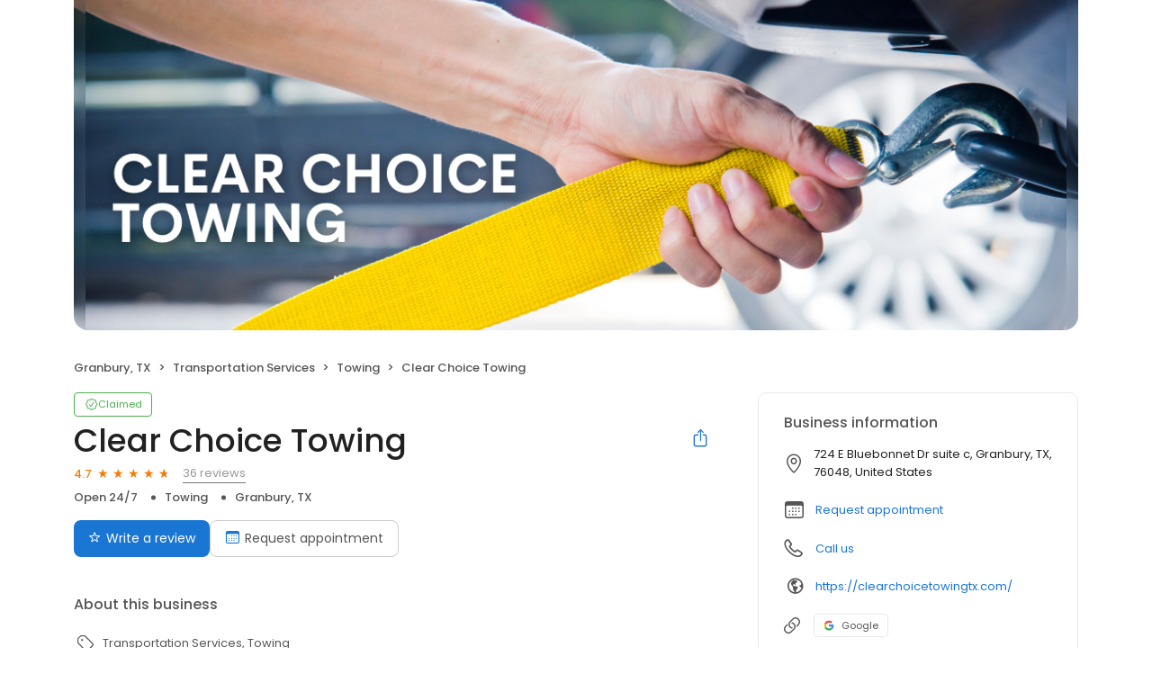

--- FILE ---
content_type: text/html; charset=utf-8
request_url: https://reviews.nextadagency.com/clear-choice-towing-163655286779623
body_size: 23953
content:
<!DOCTYPE html><html lang="en"><head><meta charSet="utf-8"/><meta name="viewport" content="width=device-width, initial-scale=1"/><link rel="preload" as="image" href="https://ddjkm7nmu27lx.cloudfront.net/862719/fileUpload/862719_1636553276818_311.png"/><link rel="preload" as="image" href="https://cdn2.birdeye.com/profiles/images/default-profile.png"/><link rel="stylesheet" href="https://d3cnqzq0ivprch.cloudfront.net/profiles/production/20260123/paid/_next/static/css/1cc1ae4cea607efd.css" data-precedence="next"/><link rel="stylesheet" href="https://d3cnqzq0ivprch.cloudfront.net/profiles/production/20260123/paid/_next/static/css/11f1585c6abfd7b4.css" data-precedence="next"/><link rel="stylesheet" href="https://d3cnqzq0ivprch.cloudfront.net/profiles/production/20260123/paid/_next/static/css/c6f758be412426c0.css" data-precedence="next"/><link rel="stylesheet" href="https://d3cnqzq0ivprch.cloudfront.net/profiles/production/20260123/paid/_next/static/css/9771f8f01d940193.css" data-precedence="next"/><link rel="stylesheet" href="https://d3cnqzq0ivprch.cloudfront.net/profiles/production/20260123/paid/_next/static/css/e5738614faced5e9.css" data-precedence="next"/><link rel="stylesheet" href="https://d3cnqzq0ivprch.cloudfront.net/profiles/production/20260123/paid/_next/static/css/dd970185562ea62e.css" data-precedence="next"/><link rel="stylesheet" href="https://d3cnqzq0ivprch.cloudfront.net/profiles/production/20260123/paid/_next/static/css/bb2a14808921b5a4.css" data-precedence="next"/><link rel="stylesheet" href="https://d3cnqzq0ivprch.cloudfront.net/profiles/production/20260123/paid/_next/static/css/4e9fd7398485bc37.css" data-precedence="next"/><link rel="stylesheet" href="https://d3cnqzq0ivprch.cloudfront.net/profiles/production/20260123/paid/_next/static/css/cd23d316ac012b7b.css" data-precedence="next"/><link rel="stylesheet" href="https://d3cnqzq0ivprch.cloudfront.net/profiles/production/20260123/paid/_next/static/css/cf657e257ba48c57.css" data-precedence="next"/><link rel="stylesheet" href="https://d3cnqzq0ivprch.cloudfront.net/profiles/production/20260123/paid/_next/static/css/a96b4e6bd4e1379e.css" data-precedence="next"/><link rel="stylesheet" href="https://d3cnqzq0ivprch.cloudfront.net/profiles/production/20260123/paid/_next/static/css/1d30d7826350688d.css" data-precedence="next"/><link rel="preload" as="script" fetchPriority="low" href="https://d3cnqzq0ivprch.cloudfront.net/profiles/production/20260123/paid/_next/static/chunks/webpack-0ce336aa73e2b007.js"/><script src="https://d3cnqzq0ivprch.cloudfront.net/profiles/production/20260123/paid/_next/static/chunks/fd9d1056-af70936544d016a2.js" async=""></script><script src="https://d3cnqzq0ivprch.cloudfront.net/profiles/production/20260123/paid/_next/static/chunks/2117-d9f7d643e2982950.js" async=""></script><script src="https://d3cnqzq0ivprch.cloudfront.net/profiles/production/20260123/paid/_next/static/chunks/main-app-5294d1645fe5526e.js" async=""></script><script src="https://d3cnqzq0ivprch.cloudfront.net/profiles/production/20260123/paid/_next/static/chunks/97bfd92e-a655332fa22690dc.js" async=""></script><script src="https://d3cnqzq0ivprch.cloudfront.net/profiles/production/20260123/paid/_next/static/chunks/810-72ff63e99a9818a4.js" async=""></script><script src="https://d3cnqzq0ivprch.cloudfront.net/profiles/production/20260123/paid/_next/static/chunks/7626-dc171402795150fe.js" async=""></script><script src="https://d3cnqzq0ivprch.cloudfront.net/profiles/production/20260123/paid/_next/static/chunks/app/error-30a1bc10655de38e.js" async=""></script><script src="https://d3cnqzq0ivprch.cloudfront.net/profiles/production/20260123/paid/_next/static/chunks/baf6b78a-292dcc7f4005b0be.js" async=""></script><script src="https://d3cnqzq0ivprch.cloudfront.net/profiles/production/20260123/paid/_next/static/chunks/c473e9eb-573e9803598370e9.js" async=""></script><script src="https://d3cnqzq0ivprch.cloudfront.net/profiles/production/20260123/paid/_next/static/chunks/5878-4b94a4fc26de0e08.js" async=""></script><script src="https://d3cnqzq0ivprch.cloudfront.net/profiles/production/20260123/paid/_next/static/chunks/8003-8eb6c21c00711737.js" async=""></script><script src="https://d3cnqzq0ivprch.cloudfront.net/profiles/production/20260123/paid/_next/static/chunks/7977-f1e2084ba0da1a74.js" async=""></script><script src="https://d3cnqzq0ivprch.cloudfront.net/profiles/production/20260123/paid/_next/static/chunks/8099-9aac8369b7f84643.js" async=""></script><script src="https://d3cnqzq0ivprch.cloudfront.net/profiles/production/20260123/paid/_next/static/chunks/86-63d474167b80ce0a.js" async=""></script><script src="https://d3cnqzq0ivprch.cloudfront.net/profiles/production/20260123/paid/_next/static/chunks/3269-4bb653d03d385fdf.js" async=""></script><script src="https://d3cnqzq0ivprch.cloudfront.net/profiles/production/20260123/paid/_next/static/chunks/6097-86ddad364f03b422.js" async=""></script><script src="https://d3cnqzq0ivprch.cloudfront.net/profiles/production/20260123/paid/_next/static/chunks/1922-788bf5a562b80ffb.js" async=""></script><script src="https://d3cnqzq0ivprch.cloudfront.net/profiles/production/20260123/paid/_next/static/chunks/3191-d827e8368131a38b.js" async=""></script><script src="https://d3cnqzq0ivprch.cloudfront.net/profiles/production/20260123/paid/_next/static/chunks/app/(profile)/%5Bslug%5D/page-9ebf75ee8480ec47.js" async=""></script><script src="https://d3cnqzq0ivprch.cloudfront.net/profiles/production/20260123/paid/_next/static/chunks/app/layout-05dd62c50ca09f82.js" async=""></script><link rel="preconnect" href="https://d3cnqzq0ivprch.cloudfront.net"/><link rel="preconnect" href="https://fonts.gstatic.com" crossorigin="true"/><link rel="preconnect" href="https://fonts.googleapis.com"/><link rel="preconnect" href="https://cdn.jsdelivr.net"/><link rel="preconnect" href="https://cdn.icomoon.io"/><link href="https://fonts.googleapis.com/css2?family=Poppins:wght@100;200;300;400;500;600;700;800;900&amp;display=swap" rel="preload" as="style"/><link href="https://cdn.icomoon.io/101518/public-sites/style.css?23havv" rel="preload" as="style"/><meta name="format-detection" content="telephone=no, date=no, email=no, address=no"/><meta name="be-tracking-source" content="paid profiles"/><link rel="manifest" href="https://d3cnqzq0ivprch.cloudfront.net/public-site/production/assets/images/favicons/indirect/manifest.json"/><meta name="theme-color" content="#ffffff"/><title>Clear Choice Towing - 36 Reviews - Towing in Granbury, TX</title><meta name="description" content="36 customer reviews of Clear Choice Towing. One of the best Towing businesses at 724 E Bluebonnet Dr suite c, Granbury, TX 76048 United States. Find reviews, ratings, directions, business hours, and book appointments online."/><meta name="robots" content="index, follow"/><meta name="fb:app_id" content="113069365515461"/><link rel="canonical" href="https://reviews.nextadagency.com/clear-choice-towing-163655286779623"/><meta property="og:title" content="Clear Choice Towing - 36 Reviews - Towing in Granbury, TX"/><meta property="og:description" content="36 customer reviews of Clear Choice Towing. One of the best Towing businesses at 724 E Bluebonnet Dr suite c, Granbury, TX 76048 United States. Find reviews, ratings, directions, business hours, and book appointments online."/><meta property="og:url" content="https://reviews.nextadagency.com/clear-choice-towing-163655286779623"/><meta property="og:site_name" content="To Be Moved"/><meta property="og:locale" content="en_US"/><meta property="og:image" content="https://ddjkm7nmu27lx.cloudfront.net/862719/fileUpload/862719_1636553276818_311.png"/><meta property="og:image:width" content="1200"/><meta property="og:type" content="website"/><meta name="twitter:card" content="summary_large_image"/><meta name="twitter:title" content="Clear Choice Towing - 36 Reviews - Towing in Granbury, TX"/><meta name="twitter:description" content="36 customer reviews of Clear Choice Towing. One of the best Towing businesses at 724 E Bluebonnet Dr suite c, Granbury, TX 76048 United States. Find reviews, ratings, directions, business hours, and book appointments online."/><meta name="twitter:image" content="https://ddjkm7nmu27lx.cloudfront.net/862719/fileUpload/862719_1636553276818_311.png"/><meta name="twitter:image:width" content="1200"/><link rel="shortcut icon" href="https://d3cnqzq0ivprch.cloudfront.net/public-site/production/assets/images/favicons/indirect/favicon.ico" type="image/x-icon"/><link rel="icon" href="https://d3cnqzq0ivprch.cloudfront.net/public-site/production/assets/images/favicons/indirect/favicon-16x16.png" sizes="16x16" type="image/png"/><link rel="icon" href="https://d3cnqzq0ivprch.cloudfront.net/public-site/production/assets/images/favicons/indirect/favicon-32x32.png" sizes="32x32" type="image/png"/><link rel="apple-touch-icon" href="https://d3cnqzq0ivprch.cloudfront.net/public-site/production/assets/images/favicons/indirect/apple-touch-icon.png" sizes="180x180" type="image/png"/><link rel="mask-icon" href="https://d3cnqzq0ivprch.cloudfront.net/public-site/production/assets/images/favicons/indirect/safari-pinned-tab.svg" color="#5bbad5"/><link href="https://fonts.googleapis.com/css2?family=Poppins:wght@100;200;300;400;500;600;700;800;900&amp;display=swap" rel="stylesheet"/><link href="https://cdn.jsdelivr.net/npm/bootstrap@5.0.2/dist/css/bootstrap-grid.min.css" rel="stylesheet"/><link href="https://cdn.icomoon.io/101518/public-sites/style.css?23havv" rel="stylesheet"/><style>:root {
                        --screen-max-width: 767px;
                        --primary-blue: #1976d2;
                        --success-green: #4caf50;
                        --danger-red: #f44336;
                        --dark-red: #c83329;
                        --orange: #f57c00;
                        --lightgray: #cccccc;
                        --white: #fff;
                        --black: #000;
                        --dark-gray: #555555;
                        --lightblue: #dceaf3;
                        --blue-hover: #1a60a6;
                        --text-dark-gray: #555555;
                        --text-gray: #999999;
                        --text-black: #212121;
                        --border-gray-100: #e9e9eb;
                        --border-gray-200: #cccccc;
                        --border-gray-300: #999999;
                        --border-gray-500: #3c4043;
                        --background-gray-100: #f1f1f1;
                      }
                      html, body {
                        margin: 0;
                        padding: 0;
                      }
                      * {
                        box-sizing: border-box;
                        font-family: 'Poppins', sans-serif;
                      }
                      body {
                        white-space-collapse: collapse;
                      }
                      a {
                        color: var(--primary-blue);
                        text-decoration: none;
                        cursor: pointer;
                      }
                      a:hover {
                        color: var(--blue-hover);
                      }
                      *:not(body) {
                        white-space-collapse: preserve-breaks;
                      }
                      address {
                        font-style: normal;
                      }
                      iframe {
                        border: 0;
                      }
                      .text-decoration-none {
                        text-decoration: none !important;
                      }
                      /* Adding styles with !importatn to override plugin styles */
                      .time-select__indicator {
                        padding: 0 3px 0 0 !important;
                        width: 10px !important;
                      }
                      .time-select__indicator-separator {
                        display: none !important;
                      }
                      .time-select__value-container {
                        padding: 0 4px 0 8px !important;
                        font-size: 12px !important;
                      }
                      .time-select__single-value {
                        margin: 0 !important;
                      }
                      .time-select__control {
                        min-height: 35px !important;
                        width: 40px;
                      }
                      .gm-style-iw button {
                        display: none !important;
                      }
                      .popover {
                        position: fixed;
                        padding: 15px 10px;
                        background-color: white;
                        box-shadow: 0 2px 10px rgba(0, 0, 0, 0.1);
                        color: #fff;
                        border-radius: 5px;
                        display: none;
                        max-width: 300px;
                        min-width: 300px;
                    }
                    
                    .popover::after {
                        content: '';
                        position: absolute;
                        width: 0;
                        height: 0;
                        border-style: solid;
                    }
                    
                    .popover.top::after {
                        border-width: 5px 5px 0 5px;
                        border-color: #fff transparent transparent transparent;
                        bottom: -5px;
                        left: 50%;
                        transform: translateX(-50%);
                    }
                    
                    .popover.bottom::after {
                        border-width: 0 5px 5px 5px;
                        border-color: transparent transparent #fff transparent;
                        top: -5px;
                        left: 50%;
                        transform: translateX(-50%);
                    }
                    
                    .popover.left::after {
                        border-width: 5px 0 5px 5px;
                        border-color: transparent  transparent transparent #fff;
                        right: -5px;
                        top: 50%;
                        transform: translateY(-50%);
                    }
                    
                    .popover.right::after {
                        border-width: 5px 5px 5px 0;
                        border-color: transparent #fff transparent transparent;
                        left: -5px;
                        top: 50%;
                        transform: translateY(-50%);
                    }
                    /* Overriding container styles for consistent layout */
                      @media only screen and (max-width: 991px) {
                        .gm-style-iw button {
                          display: block !important;
                          height: 15px !important;
                          width: 15px !important;
                        }
                        .gm-style-iw button span {
                            margin: 0 !important;
                          }
                        .containerFullWidth div[class='container'] {
                            max-width: 100% !important;
                        }
                        .containerNinetyWidth div[class='container'] {
                            max-width: 90% !important;
                        }
                        .containerNoWidth div[class='container'] {
                            max-width: none !important;
                        }
                      }
                      @media only screen and (max-width: 768px) {
                        .containerNinetyWidth div[class='container'] {
                            max-width: none !important;
                        }
                      }
                      </style><style>
                        .gm-style .gm-style-iw-tc::after {
                                background: none;
                                box-shadow: none;
                        }
                        </style><script id="global-error-handlers">
    window.onerror = function(message, source, lineno, colno, error) {
        fetch('/profile-api/logger', {
        method: 'POST',
        headers: {
            'Content-Type': 'application/json'
        },
        body: JSON.stringify({
            url: window.location.href,
            source: 'client-global-error-handler',
            error: {
            message: message,
            source: source,
            lineno: lineno,
            colno: colno,
            stack: error ? error.stack : null
            }
        })
        });
    };

    window.onunhandledrejection = function(event) {
        fetch('/profile-api/logger', {
        method: 'POST',
        headers: {
            'Content-Type': 'application/json'
        },
        body: JSON.stringify({
            url: window.location.href,
            source: 'client-global-error-handler',
            error: {
            message: event.reason ? event.reason.message : String(event.reason),
            stack: event.reason ? event.reason.stack : null
            }
        })
        });
    };
</script><script src="https://d3cnqzq0ivprch.cloudfront.net/profiles/production/20260123/paid/_next/static/chunks/polyfills-42372ed130431b0a.js" noModule=""></script></head><body><div><noscript><iframe src="https://www.googletagmanager.com/ns.html?id=GTM-NHJWHHC" height="0" width="0" style="display:none;visibility:hidden"></iframe></noscript><script type="application/ld+json">{"@context":"https://schema.org","@type":"LocalBusiness","@id":"#ClearChoiceTowing","name":"Clear Choice Towing","image":"https://ddjkm7nmu27lx.cloudfront.net/862719/fileUpload/862719_1636553276818_311.png","telephone":"(817) 894-2464","url":"https://clearchoicetowingtx.com/","description":"Welcome to Clear Choice Towing in Granbury, Texas! As your local, family-owned and -operated towing service, we offer safe and reliable 24-hour service! Clear Choice Towing only uses roll-back tow trucks to eliminate any risk of damage to your vehicle. We offer tire changes, lock-out assistance, jump starts, winch outs, and fast accident response. Our team is dedicated to providing professional, prompt, and personable service at reasonable rates! Call Clear Choice Towing today for prompt, immediate service! 24-hour emergency service available.","maps":"https://maps.google.com/maps?hl=en&q=Clear%20Choice%20Towing%20724%20E%20Bluebonnet%20Dr%20suite%20c%2C%20Granbury%2C%20TX%2C%2076048","sameAs":["https://www.google.com/maps/place/Clear+Choice+Towing/data=!4m2!3m1!1s0x864e20a6b731fce9:0xed7c146bb78f2d81?cid=17112575136974712193&place_id=ChIJ6fwxt6YgToYRgS2Pt2sUfO0"],"address":{"@type":"PostalAddress","streetAddress":"724 E Bluebonnet Dr suite c","addressLocality":"Granbury","addressRegion":"TX","postalCode":"76048","addressCountry":"US"},"aggregateRating":{"@type":"AggregateRating","ratingValue":4.7,"reviewCount":36},"openingHoursSpecification":[{"@type":"OpeningHoursSpecification","dayOfWeek":"https://schema.org/Monday","opens":"00:00","closes":"23:59"},{"@type":"OpeningHoursSpecification","dayOfWeek":"https://schema.org/Tuesday","opens":"00:00","closes":"23:59"},{"@type":"OpeningHoursSpecification","dayOfWeek":"https://schema.org/Wednesday","opens":"00:00","closes":"23:59"},{"@type":"OpeningHoursSpecification","dayOfWeek":"https://schema.org/Thursday","opens":"00:00","closes":"23:59"},{"@type":"OpeningHoursSpecification","dayOfWeek":"https://schema.org/Friday","opens":"00:00","closes":"23:59"},{"@type":"OpeningHoursSpecification","dayOfWeek":"https://schema.org/Saturday","opens":"00:00","closes":"23:59"},{"@type":"OpeningHoursSpecification","dayOfWeek":"https://schema.org/Sunday","opens":"00:00","closes":"23:59"}]}</script><div></div><div class="containerNinetyWidth"><div class="container"><div class="row"><div class="col-12"><!--$--><section class="BusinessBannerDesktop_banner__piC7n BusinessBannerDesktop_noTopBorderRadius__UgCnB" style="background-image:url(https://ddjkm7nmu27lx.cloudfront.net/862719/fileUpload/862719_1636553276818_311.png)"><div class="BusinessBannerDesktop_blur__yW_xa"><img alt="Clear Choice Towing&#x27;s cover image" class="BusinessBannerDesktop_coverImg__VVCNj" src="https://ddjkm7nmu27lx.cloudfront.net/862719/fileUpload/862719_1636553276818_311.png"/></div></section><!--/$--></div></div></div></div><nav data-gtm-section="Pr Breadcrumbs" aria-label="breadcrumb" class="styles_nav__klZdt containerNinetyWidth"><div class="container"><ol class="styles_breadcrumb__zMDQc"><li class="styles_breadcrumb-item__ZUcfB" data-gtm-action-value="Breadcrumb - Location" data-clicktag="Breadcrumb - Location">Granbury, TX</li><li class="styles_breadcrumb-item__ZUcfB"><span class="styles_linkDisabled__FnpXY">Transportation Services</span></li><li class="styles_breadcrumb-item__ZUcfB"><span class="styles_linkDisabled__FnpXY">Towing</span></li><li class="styles_breadcrumb-item__ZUcfB styles_businessName__QvoIF" data-gtm-action-value="Breadcrumb - Business" data-clicktag="Breadcrumb - Business">Clear Choice Towing</li></ol></div></nav><div class="containerNinetyWidth"><div class="container"><div class="row"><div class="col-lg-8 styles_leftSectionWrapper__Yk2u0"><section data-gtm-section="Pr Top Fold CTA" class="styles_sectionPb__RVH1k"><div class="styles_profileStatus__nhr0z styles_claimedProfile__AvzoT styles_businessProfile__Y6VSp"><button class="styles_statusChip__Xnwzm" data-gtm-action-value="Claimed chip" data-clicktag="Claimed chip"><i class="icon-check-badge"></i><span>Claimed</span></button><div class="styles_toolTip__l3rUL"><p>This profile has been claimed by the business owner or representative.</p></div></div><div class="styles_businessNameWrapper__dA0rt"><h1 class="styles_businessName__6jXAH">Clear Choice Towing</h1><button class="SocialShare_shareBtn__SiMLM" data-gtm-action-value="Share" data-clicktag="Share"><i class="icon-icon-share"></i><div class="SocialShare_tooltip__uqSKp">Share business profile</div></button><!--$--><!--/$--></div><div class="styles_ratingWrapper__Ep_q_ null"><span class="styles_averageRating__qRY0X" data-gtm-action-value="Average Rating Count" data-clicktag="Average Rating Count">4.7</span><div class="style_starsContainer__P4vyT"><span class="style_star__d_qre style_sm__WOd_5 style_on__JmsyD" style="color:#f57c00" data-gtm-action-value="Rating Stars" data-clicktag="Rating Stars"></span><span class="style_star__d_qre style_sm__WOd_5 style_on__JmsyD" style="color:#f57c00" data-gtm-action-value="Rating Stars" data-clicktag="Rating Stars"></span><span class="style_star__d_qre style_sm__WOd_5 style_on__JmsyD" style="color:#f57c00" data-gtm-action-value="Rating Stars" data-clicktag="Rating Stars"></span><span class="style_star__d_qre style_sm__WOd_5 style_on__JmsyD" style="color:#f57c00" data-gtm-action-value="Rating Stars" data-clicktag="Rating Stars"></span><span class="style_star__d_qre style_sm__WOd_5" style="color:#ccc" data-gtm-action-value="Rating Stars" data-clicktag="Rating Stars"><span class="style_star__d_qre style_half__x9Mmc style_sm__WOd_5" style="width:70.00000000000001%"></span></span></div><button class="styles_totalReviews__W_6Xq " data-gtm-action-value="Review Count" data-clicktag="Review Count" rel="nofollow" aria-label="36 reviews">36 reviews</button></div><ul class="styles_businessInfo__zRmkz"><li><span>Towing</span></li><li data-gtm-action-value="Derived location" data-clicktag="Derived location">Granbury, TX</li><!--$--><!--/$--></ul><div class="styles_ctaWrapper__4w0oZ"><button class="styles_btn-primary__ahAKK" aria-label="Submit review" data-gtm-action-value="Write a review - Write a review" data-clicktag="Write a review - Write a review" id="war-cta-top-fold"><i class="icon-reviews"></i>Write a review</button><section data-gtm-section="Pr P Request Appointment"><button class="BookAppointmenButton_button__NXt2L" aria-label="Book an appointment" data-gtm-action-value="Request appointment" data-clicktag="Request appointment"><i class="icon-calendar"></i>Request appointment</button><!--$!--><template data-dgst="BAILOUT_TO_CLIENT_SIDE_RENDERING"></template><!--/$--></section></div></section><section data-gtm-section="Pr About Business Section" class="styles_sectionPb__RVH1k"><h2 class="title_heading__Feho7 title_heading2__eitsN title_textGray__AwCu_ styles_title__SQwMT">About this business</h2><div class="styles_tags__4c8HP"><i class="icon-tag-outline"></i><span class="styles_link__g4dAX">Transportation Services</span><span class="styles_link__g4dAX">Towing</span></div><!--$!--><template data-dgst="BAILOUT_TO_CLIENT_SIDE_RENDERING"></template><!--/$--></section><section data-gtm-section="Pr Location Details Section" class="styles_sectionPb__RVH1k"><div class="styles_locationHeader__xtC_2"><h2 class="title_heading__Feho7 title_heading2__eitsN title_textGray__AwCu_ undefined">Location details</h2></div><div class="row"><div class="col-12 col-lg-6 styles_mapAddressWrapper__BhjQh"><div class="styles_mapWrapper__esPsW"><div class="GoogleMap_mapContainer__2vE8F"><a href="https://maps.google.com/?q=place_id%3AChIJ6fwxt6YgToYRgS2Pt2sUfO0" target="_blank" rel="nofollow" data-gtm-action-value="Location marker in map" data-clicktag="Location marker in map"><iframe title="Google maps with business location" src="https://www.google.com/maps/embed/v1/place?maptype=roadmap&amp;key=AIzaSyAFaerwXjhkGaAtXpIn7hES9W2RUNs06Hk&amp;zoom=11&amp;q=place_id%3AChIJ6fwxt6YgToYRgS2Pt2sUfO0" height="215" width="100%" referrerPolicy="no-referrer-when-downgrade" class="GoogleMap_hideIframeControls__LgHcG" loading="lazy"></iframe></a></div></div><div class="styles_addressWrapper__v50AY"><address><i data-gtm-action-value="Location Icon" data-clicktag="Location Icon" class="icon-checkin"></i><p>724 E Bluebonnet Dr suite c, Granbury, TX, 76048, United States</p></address><a class="getDirectionsBtn_btn__RYphX " href="https://www.google.com/maps/dir/?api=1&amp;destination=Clear%20Choice%20Towing%20724%20E%20Bluebonnet%20Dr%20suite%20c%2C%20Granbury%2C%20TX%2C%2076048" target="_blank" data-gtm-action-value="Directions" data-clicktag="Directions"><span class="getDirectionsBtn_icon__KqUNv"><i class="icon-directions-outline"></i></span><span class="getDirectionsBtn_label__3t69y">Get directions</span></a></div></div></div></section><section class="styles_sectionPb__RVH1k styles_sectionPt__OH7dK styles_sectionBorder__QDuFh" id="review-section" data-gtm-section="Pr Reviews Section"><div><div class="styles_reviewsBarWrapper__5VQ07"><div class="styles_reviewSummary__CHrdL"><strong data-gtm-action-value="Summary - Ratings count" data-clicktag="Summary - Ratings count">4.7</strong><span data-gtm-action-value="Summary - Ratings star" data-clicktag="Summary - Ratings star">36 reviews</span></div><div class="styles_ratingList__qcKio"><!--$!--><template data-dgst="BAILOUT_TO_CLIENT_SIDE_RENDERING"></template><!--/$--></div></div></div><div id="reviews"><div class="styles_container__pz6uu " data-gtm-section="Pr Write a review banner"><div class="styles_cta__FuWoL"><span class="styles_icon__qpoKR"><i class="icon-user-circle"></i></span><button data-clicktag="Pr Write a review CTA">Write a review</button></div><div class="styles_selectRating__vm_E0"><div class="style_starsContainer__P4vyT"><span class="style_star__d_qre style_lg__fUx49 style_selectable__R3LYW" style="color:#ccc" data-gtm-action-value="1 Stars" data-clicktag="1 Stars"></span><span class="style_star__d_qre style_lg__fUx49 style_selectable__R3LYW" style="color:#ccc" data-gtm-action-value="2 Stars" data-clicktag="2 Stars"></span><span class="style_star__d_qre style_lg__fUx49 style_selectable__R3LYW" style="color:#ccc" data-gtm-action-value="3 Stars" data-clicktag="3 Stars"></span><span class="style_star__d_qre style_lg__fUx49 style_selectable__R3LYW" style="color:#ccc" data-gtm-action-value="4 Stars" data-clicktag="4 Stars"></span><span class="style_star__d_qre style_lg__fUx49 style_selectable__R3LYW" style="color:#ccc" data-gtm-action-value="5 Stars" data-clicktag="5 Stars"></span></div><span class="styles_label__DAZRV d-none d-md-inline">Select a rating</span></div></div><div class="BusinessReviews_loadingWrapper__MKckg"><ul class="BusinessReviews_tabs__WijcD" data-gtm-section="Reviews Platform Tabs"><li class="BusinessReviews_currentActive__n51a0 BusinessReviews_tab__b6GEq"><button type="button" data-gtm-action-value="Google" data-clicktag="Google"><span class="BusinessReviews_sourceIconContainer__dnpq_"><span class="BusinessReviews_scaleDown__k_yXJ"><i class="icons_icon-aggr-source-2__VcD4B icons_icon-aggr-source-dummy-g__hgEMk"></i></span></span>Google (36)</button></li><li class="BusinessReviews_tab__b6GEq"><button type="button" data-gtm-action-value="Reviews" data-clicktag="Reviews"><span class="BusinessReviews_sourceIconContainer__dnpq_"><span class="BusinessReviews_resellerStar__bDirt"></span></span>Reviews (0)</button></li></ul><div><div class="CustomerReview_clientsReviews__ZN8oK"><div class="CustomerReview_clientHeader__9qWI1"><img width="40" height="40" src="https://cdn2.birdeye.com/profiles/images/default-profile.png" alt="michelle cree&#x27;s profile image" class="CustomerReview_clientImage__k8Ygv"/><div class="CustomerReview_reviewInfo__h8dB8"><div class="CustomerReview_reviewInfoTop__tElLa CustomerReview_sourceVisible__KtjD9"><strong data-gtm-action-value="Reviewer name" data-clicktag="Reviewer name" class="CustomerReview_clientName__dyE5o">michelle cree<!-- --> </strong><div class="CustomerReview_reviewSourceWrapper__0uC2I"><button type="button" data-gtm-action-value="Review source - Google" data-clicktag="Review source - Google" class="styles_btnLink__2uvo5 "> <!-- -->on <!-- -->Google</button></div></div><div class="style_starsContainer__P4vyT"><span class="style_star__d_qre style_sm__WOd_5 style_on__JmsyD" style="color:#f57c00" data-gtm-action-value="Rating Stars" data-clicktag="Rating Stars"></span><span class="style_star__d_qre style_sm__WOd_5 style_on__JmsyD" style="color:#f57c00" data-gtm-action-value="Rating Stars" data-clicktag="Rating Stars"></span><span class="style_star__d_qre style_sm__WOd_5 style_on__JmsyD" style="color:#f57c00" data-gtm-action-value="Rating Stars" data-clicktag="Rating Stars"></span><span class="style_star__d_qre style_sm__WOd_5 style_on__JmsyD" style="color:#f57c00" data-gtm-action-value="Rating Stars" data-clicktag="Rating Stars"></span><span class="style_star__d_qre style_sm__WOd_5 style_on__JmsyD" style="color:#f57c00" data-gtm-action-value="Rating Stars" data-clicktag="Rating Stars"></span></div></div><div><span class="CustomerReview_publishDate____DaU">4 years ago</span></div></div></div><div class="CustomerReview_clientsReviews__ZN8oK"><div class="CustomerReview_clientHeader__9qWI1"><img width="40" height="40" src="https://cdn2.birdeye.com/profiles/images/default-profile.png" alt="Jonathan Frazier&#x27;s profile image" class="CustomerReview_clientImage__k8Ygv"/><div class="CustomerReview_reviewInfo__h8dB8"><div class="CustomerReview_reviewInfoTop__tElLa CustomerReview_sourceVisible__KtjD9"><strong data-gtm-action-value="Reviewer name" data-clicktag="Reviewer name" class="CustomerReview_clientName__dyE5o">Jonathan Frazier<!-- --> </strong><div class="CustomerReview_reviewSourceWrapper__0uC2I"><button type="button" data-gtm-action-value="Review source - Google" data-clicktag="Review source - Google" class="styles_btnLink__2uvo5 "> <!-- -->on <!-- -->Google</button></div></div><div class="style_starsContainer__P4vyT"><span class="style_star__d_qre style_sm__WOd_5 style_on__JmsyD" style="color:#f57c00" data-gtm-action-value="Rating Stars" data-clicktag="Rating Stars"></span><span class="style_star__d_qre style_sm__WOd_5 style_on__JmsyD" style="color:#f57c00" data-gtm-action-value="Rating Stars" data-clicktag="Rating Stars"></span><span class="style_star__d_qre style_sm__WOd_5 style_on__JmsyD" style="color:#f57c00" data-gtm-action-value="Rating Stars" data-clicktag="Rating Stars"></span><span class="style_star__d_qre style_sm__WOd_5 style_on__JmsyD" style="color:#f57c00" data-gtm-action-value="Rating Stars" data-clicktag="Rating Stars"></span><span class="style_star__d_qre style_sm__WOd_5 style_on__JmsyD" style="color:#f57c00" data-gtm-action-value="Rating Stars" data-clicktag="Rating Stars"></span></div></div><div><span class="CustomerReview_publishDate____DaU">5 years ago</span></div></div><p class="styles_read-more-paragraph__frblj">Came to the middle of no where picked my welding rig and I up. Good customer service, good operators, good equipment, reliable, helpful and knowledge able, really good priceinge.
Thank you for the help<!-- --> </p></div><div class="CustomerReview_clientsReviews__ZN8oK"><div class="CustomerReview_clientHeader__9qWI1"><img width="40" height="40" src="https://cdn2.birdeye.com/profiles/images/default-profile.png" alt="Dempsey Donaldson&#x27;s profile image" class="CustomerReview_clientImage__k8Ygv"/><div class="CustomerReview_reviewInfo__h8dB8"><div class="CustomerReview_reviewInfoTop__tElLa CustomerReview_sourceVisible__KtjD9"><strong data-gtm-action-value="Reviewer name" data-clicktag="Reviewer name" class="CustomerReview_clientName__dyE5o">Dempsey Donaldson<!-- --> </strong><div class="CustomerReview_reviewSourceWrapper__0uC2I"><button type="button" data-gtm-action-value="Review source - Google" data-clicktag="Review source - Google" class="styles_btnLink__2uvo5 "> <!-- -->on <!-- -->Google</button></div></div><div class="style_starsContainer__P4vyT"><span class="style_star__d_qre style_sm__WOd_5 style_on__JmsyD" style="color:#f57c00" data-gtm-action-value="Rating Stars" data-clicktag="Rating Stars"></span><span class="style_star__d_qre style_sm__WOd_5 style_on__JmsyD" style="color:#f57c00" data-gtm-action-value="Rating Stars" data-clicktag="Rating Stars"></span><span class="style_star__d_qre style_sm__WOd_5 style_on__JmsyD" style="color:#f57c00" data-gtm-action-value="Rating Stars" data-clicktag="Rating Stars"></span><span class="style_star__d_qre style_sm__WOd_5 style_on__JmsyD" style="color:#f57c00" data-gtm-action-value="Rating Stars" data-clicktag="Rating Stars"></span><span class="style_star__d_qre style_sm__WOd_5 style_on__JmsyD" style="color:#f57c00" data-gtm-action-value="Rating Stars" data-clicktag="Rating Stars"></span></div></div><div><span class="CustomerReview_publishDate____DaU">2 years ago</span></div></div><p class="styles_read-more-paragraph__frblj">Mike from Clear Choice Towing was excellent. He made sure all information was correct after a frustrating day dealing with multiple business, disappointments, and failures. Mike was fast, kind and made sure my family was taken care of.<!-- --> </p></div><div class="CustomerReview_clientsReviews__ZN8oK"><div class="CustomerReview_clientHeader__9qWI1"><img width="40" height="40" src="https://cdn2.birdeye.com/profiles/images/default-profile.png" alt="Colby Cuellar&#x27;s profile image" class="CustomerReview_clientImage__k8Ygv"/><div class="CustomerReview_reviewInfo__h8dB8"><div class="CustomerReview_reviewInfoTop__tElLa CustomerReview_sourceVisible__KtjD9"><strong data-gtm-action-value="Reviewer name" data-clicktag="Reviewer name" class="CustomerReview_clientName__dyE5o">Colby Cuellar<!-- --> </strong><div class="CustomerReview_reviewSourceWrapper__0uC2I"><button type="button" data-gtm-action-value="Review source - Google" data-clicktag="Review source - Google" class="styles_btnLink__2uvo5 "> <!-- -->on <!-- -->Google</button></div></div><div class="style_starsContainer__P4vyT"><span class="style_star__d_qre style_sm__WOd_5 style_on__JmsyD" style="color:#f57c00" data-gtm-action-value="Rating Stars" data-clicktag="Rating Stars"></span><span class="style_star__d_qre style_sm__WOd_5 style_on__JmsyD" style="color:#f57c00" data-gtm-action-value="Rating Stars" data-clicktag="Rating Stars"></span><span class="style_star__d_qre style_sm__WOd_5 style_on__JmsyD" style="color:#f57c00" data-gtm-action-value="Rating Stars" data-clicktag="Rating Stars"></span><span class="style_star__d_qre style_sm__WOd_5 style_on__JmsyD" style="color:#f57c00" data-gtm-action-value="Rating Stars" data-clicktag="Rating Stars"></span><span class="style_star__d_qre style_sm__WOd_5 style_on__JmsyD" style="color:#f57c00" data-gtm-action-value="Rating Stars" data-clicktag="Rating Stars"></span></div></div><div><span class="CustomerReview_publishDate____DaU">2 years ago</span></div></div><p class="styles_read-more-paragraph__frblj">My cars transmission left me stranded. Setup up roadside thru my insurance company. They called within 5 minutes and had my car hooked up towed within 30 minutes. Great customer service.<!-- --> </p></div><div class="CustomerReview_clientsReviews__ZN8oK"><div class="CustomerReview_clientHeader__9qWI1"><img width="40" height="40" src="https://cdn2.birdeye.com/profiles/images/default-profile.png" alt="Heather Melton&#x27;s profile image" class="CustomerReview_clientImage__k8Ygv"/><div class="CustomerReview_reviewInfo__h8dB8"><div class="CustomerReview_reviewInfoTop__tElLa CustomerReview_sourceVisible__KtjD9"><strong data-gtm-action-value="Reviewer name" data-clicktag="Reviewer name" class="CustomerReview_clientName__dyE5o">Heather Melton<!-- --> </strong><div class="CustomerReview_reviewSourceWrapper__0uC2I"><button type="button" data-gtm-action-value="Review source - Google" data-clicktag="Review source - Google" class="styles_btnLink__2uvo5 "> <!-- -->on <!-- -->Google</button></div></div><div class="style_starsContainer__P4vyT"><span class="style_star__d_qre style_sm__WOd_5 style_on__JmsyD" style="color:#f57c00" data-gtm-action-value="Rating Stars" data-clicktag="Rating Stars"></span><span class="style_star__d_qre style_sm__WOd_5 style_on__JmsyD" style="color:#f57c00" data-gtm-action-value="Rating Stars" data-clicktag="Rating Stars"></span><span class="style_star__d_qre style_sm__WOd_5 style_on__JmsyD" style="color:#f57c00" data-gtm-action-value="Rating Stars" data-clicktag="Rating Stars"></span><span class="style_star__d_qre style_sm__WOd_5 style_on__JmsyD" style="color:#f57c00" data-gtm-action-value="Rating Stars" data-clicktag="Rating Stars"></span><span class="style_star__d_qre style_sm__WOd_5 style_on__JmsyD" style="color:#f57c00" data-gtm-action-value="Rating Stars" data-clicktag="Rating Stars"></span></div></div><div><span class="CustomerReview_publishDate____DaU">2 years ago</span></div></div><p class="styles_read-more-paragraph__frblj">So incredibly thankful. The last time I tried changing my tire I broke the lugs off.... This man got under my truck and worked in this heat to even get my spare down. And gave me some good advice on where to get some air in my spare since I&#x27;m new here.He was super friendly and went the extra mile. Definitely deserves a raise!<!-- --> </p></div></div><button class="BusinessReviews_viewAllGoogleReviewLink__Ceqfq">View all google reviews</button></div></div></section><section class="undefined styles_sectionPb__RVH1k styles_sectionPt__OH7dK styles_sectionBorder__QDuFh"><h2 class="title_heading__Feho7 title_heading2__eitsN title_textBlack__l2vSG m-0">Frequently asked questions about <!-- -->Clear Choice Towing</h2><div class="styles_question___hgDu"><h3 class="title_heading__Feho7 title_heading3__u_ffg title_textBlack__l2vSG styles_question___hgDu">How is Clear Choice Towing rated?</h3><p class="styles_read-more-paragraph__frblj">Clear Choice Towing has a 4.7 star rating with 36 reviews.<!-- --> </p><h3 class="title_heading__Feho7 title_heading3__u_ffg title_textBlack__l2vSG styles_question___hgDu">When is Clear Choice Towing open?</h3><p class="styles_read-more-paragraph__frblj">Clear Choice Towing is open now. It is open 24/7.<!-- --> </p></div></section></div><div class="col-lg-4"><aside><div data-gtm-section="Pr Business Info Section" class="styles_panel__aCS6F"><div class="styles_infoHeader__0t_qy"><h2 class="title_heading__Feho7 title_heading2__eitsN title_textGray__AwCu_ undefined">Business information</h2></div><ul class="styles_reachUs__RqKrg"><li class="styles_connectUs__gZ9yo"><i class="icon-location-pin-outline styles_iconLocation__oFBLk"></i><address data-gtm-action-value="Business Address" data-clicktag="Business Address">724 E Bluebonnet Dr suite c, Granbury, TX, 76048, United States</address></li><li class="styles_connectUs__gZ9yo"><i class="icon-calendar"></i><section data-gtm-section="Pr P Request Appointment"><span class="styles_bookAppointmentBtn__5bc6M" role="button" data-gtm-action-value="Request appointment" data-clicktag="Request appointment">Request appointment</span><!--$!--><template data-dgst="BAILOUT_TO_CLIENT_SIDE_RENDERING"></template><!--/$--></section></li><li class="styles_connectUs__gZ9yo"><i class="icon-call-outline"></i><span class="styles_container__NVdJO"><button aria-label="Call us" data-gtm-action-value="Call us - Hidden" data-clicktag="Call us - Hidden">Call us</button></span></li><li class="styles_connectUs__gZ9yo"><i class="icon-globe styles_iconGlobe__XNofc"></i><a href="https://clearchoicetowingtx.com/" target="_blank" class="styles_websiteLink__S0p7p" data-gtm-action-value="Business website" data-clicktag="Business website">https://clearchoicetowingtx.com/</a></li><li class="styles_goSocial__DNKk6"><i class="icon-link styles_iconLink__b67d2"></i><div class="styles_socialLinks__StJEq"><a href="https://www.google.com/maps/place/Clear+Choice+Towing/data=!4m2!3m1!1s0x864e20a6b731fce9:0xed7c146bb78f2d81?cid=17112575136974712193&amp;place_id=ChIJ6fwxt6YgToYRgS2Pt2sUfO0" target="_blank" rel="nofollow" aria-label="Google profile link" data-gtm-action-value="Social links - Google" data-clicktag="Social links - Google"><img alt="Google icon" loading="lazy" width="12" height="12" decoding="async" data-nimg="1" style="color:transparent" src="https://cdn2.birdeye.com/profiles/images/icon-google-color.svg"/>Google</a></div></li></ul></div></aside></div></div></div></div></div><div id="portal"></div><div id="toast"></div><!--$!--><template data-dgst="BAILOUT_TO_CLIENT_SIDE_RENDERING"></template><!--/$--><script src="https://d3cnqzq0ivprch.cloudfront.net/profiles/production/20260123/paid/_next/static/chunks/webpack-0ce336aa73e2b007.js" async=""></script><script>(self.__next_f=self.__next_f||[]).push([0]);self.__next_f.push([2,null])</script><script>self.__next_f.push([1,"1:HL[\"https://d3cnqzq0ivprch.cloudfront.net/profiles/production/20260123/paid/_next/static/css/1cc1ae4cea607efd.css\",\"style\"]\n2:HL[\"https://d3cnqzq0ivprch.cloudfront.net/profiles/production/20260123/paid/_next/static/css/11f1585c6abfd7b4.css\",\"style\"]\n3:HL[\"https://d3cnqzq0ivprch.cloudfront.net/profiles/production/20260123/paid/_next/static/css/c6f758be412426c0.css\",\"style\"]\n4:HL[\"https://d3cnqzq0ivprch.cloudfront.net/profiles/production/20260123/paid/_next/static/css/9771f8f01d940193.css\",\"style\"]\n5:HL[\"https://d3cnqzq0ivprch.cloudfront.net/profiles/production/20260123/paid/_next/static/css/e5738614faced5e9.css\",\"style\"]\n6:HL[\"https://d3cnqzq0ivprch.cloudfront.net/profiles/production/20260123/paid/_next/static/css/dd970185562ea62e.css\",\"style\"]\n7:HL[\"https://d3cnqzq0ivprch.cloudfront.net/profiles/production/20260123/paid/_next/static/css/bb2a14808921b5a4.css\",\"style\"]\n8:HL[\"https://d3cnqzq0ivprch.cloudfront.net/profiles/production/20260123/paid/_next/static/css/4e9fd7398485bc37.css\",\"style\"]\n9:HL[\"https://d3cnqzq0ivprch.cloudfront.net/profiles/production/20260123/paid/_next/static/css/cd23d316ac012b7b.css\",\"style\"]\na:HL[\"https://d3cnqzq0ivprch.cloudfront.net/profiles/production/20260123/paid/_next/static/css/cf657e257ba48c57.css\",\"style\"]\nb:HL[\"https://d3cnqzq0ivprch.cloudfront.net/profiles/production/20260123/paid/_next/static/css/a96b4e6bd4e1379e.css\",\"style\"]\nc:HL[\"https://d3cnqzq0ivprch.cloudfront.net/profiles/production/20260123/paid/_next/static/css/1d30d7826350688d.css\",\"style\"]\n"])</script><script>self.__next_f.push([1,"d:I[12846,[],\"\"]\n10:I[4707,[],\"\"]\n12:I[36423,[],\"\"]\n15:I[37566,[\"7732\",\"static/chunks/97bfd92e-a655332fa22690dc.js\",\"810\",\"static/chunks/810-72ff63e99a9818a4.js\",\"7626\",\"static/chunks/7626-dc171402795150fe.js\",\"7601\",\"static/chunks/app/error-30a1bc10655de38e.js\"],\"default\"]\n16:\"$Sreact.suspense\"\n17:I[70049,[\"7732\",\"static/chunks/97bfd92e-a655332fa22690dc.js\",\"950\",\"static/chunks/baf6b78a-292dcc7f4005b0be.js\",\"8760\",\"static/chunks/c473e9eb-573e9803598370e9.js\",\"810\",\"static/chunks/810-72ff63e99a9818a4.js\",\"5878\",\"static/chunks/5878-4b94a4fc26de0e08.js\",\"8003\",\"static/chunks/8003-8eb6c21c00711737.js\",\"7977\",\"static/chunks/7977-f1e2084ba0da1a74.js\",\"8099\",\"static/chunks/8099-9aac8369b7f84643.js\",\"7626\",\"static/chunks/7626-dc171402795150fe.js\",\"86\",\"static/chunks/86-63d474167b80ce0a.js\",\"3269\",\"static/chunks/3269-4bb653d03d385fdf.js\",\"6097\",\"static/chunks/6097-86ddad364f03b422.js\",\"1922\",\"static/chunks/1922-788bf5a562b80ffb.js\",\"3191\",\"static/chunks/3191-d827e8368131a38b.js\",\"9652\",\"static/chunks/app/(profile)/%5Bslug%5D/page-9ebf75ee8480ec47.js\"],\"PreloadCss\"]\n19:I[81523,[\"7732\",\"static/chunks/97bfd92e-a655332fa22690dc.js\",\"950\",\"static/chunks/baf6b78a-292dcc7f4005b0be.js\",\"8760\",\"static/chunks/c473e9eb-573e9803598370e9.js\",\"810\",\"static/chunks/810-72ff63e99a9818a4.js\",\"5878\",\"static/chunks/5878-4b94a4fc26de0e08.js\",\"8003\",\"static/chunks/8003-8eb6c21c00711737.js\",\"7977\",\"static/chunks/7977-f1e2084ba0da1a74.js\",\"8099\",\"static/chunks/8099-9aac8369b7f84643.js\",\"7626\",\"static/chunks/7626-dc171402795150fe.js\",\"86\",\"static/chunks/86-63d474167b80ce0a.js\",\"3269\",\"static/chunks/3269-4bb653d03d385fdf.js\",\"6097\",\"static/chunks/6097-86ddad364f03b422.js\",\"1922\",\"static/chunks/1922-788bf5a562b80ffb.js\",\"3191\",\"static/chunks/3191-d827e8368131a38b.js\",\"9652\",\"static/chunks/app/(profile)/%5Bslug%5D/page-9ebf75ee8480ec47.js\"],\"BailoutToCSR\"]\n1a:I[55860,[\"7732\",\"static/chunks/97bfd92e-a655332fa22690dc.js\",\"810\",\"static/chunks/810-72ff63e99a9818a4.js\",\"5878\",\"static/chunks/5878-4b94a4fc26de0e08.js\",\"8003\",\"static/chunks/8003-8eb6c21c00"])</script><script>self.__next_f.push([1,"711737.js\",\"7626\",\"static/chunks/7626-dc171402795150fe.js\",\"86\",\"static/chunks/86-63d474167b80ce0a.js\",\"6097\",\"static/chunks/6097-86ddad364f03b422.js\",\"3185\",\"static/chunks/app/layout-05dd62c50ca09f82.js\"],\"default\"]\n1b:I[24505,[\"7732\",\"static/chunks/97bfd92e-a655332fa22690dc.js\",\"810\",\"static/chunks/810-72ff63e99a9818a4.js\",\"5878\",\"static/chunks/5878-4b94a4fc26de0e08.js\",\"8003\",\"static/chunks/8003-8eb6c21c00711737.js\",\"7626\",\"static/chunks/7626-dc171402795150fe.js\",\"86\",\"static/chunks/86-63d474167b80ce0a.js\",\"6097\",\"static/chunks/6097-86ddad364f03b422.js\",\"3185\",\"static/chunks/app/layout-05dd62c50ca09f82.js\"],\"default\"]\n1d:I[61060,[],\"\"]\n11:[\"slug\",\"clear-choice-towing-163655286779623\",\"d\"]\n13:T1930,"])</script><script>self.__next_f.push([1,":root {\n                        --screen-max-width: 767px;\n                        --primary-blue: #1976d2;\n                        --success-green: #4caf50;\n                        --danger-red: #f44336;\n                        --dark-red: #c83329;\n                        --orange: #f57c00;\n                        --lightgray: #cccccc;\n                        --white: #fff;\n                        --black: #000;\n                        --dark-gray: #555555;\n                        --lightblue: #dceaf3;\n                        --blue-hover: #1a60a6;\n                        --text-dark-gray: #555555;\n                        --text-gray: #999999;\n                        --text-black: #212121;\n                        --border-gray-100: #e9e9eb;\n                        --border-gray-200: #cccccc;\n                        --border-gray-300: #999999;\n                        --border-gray-500: #3c4043;\n                        --background-gray-100: #f1f1f1;\n                      }\n                      html, body {\n                        margin: 0;\n                        padding: 0;\n                      }\n                      * {\n                        box-sizing: border-box;\n                        font-family: 'Poppins', sans-serif;\n                      }\n                      body {\n                        white-space-collapse: collapse;\n                      }\n                      a {\n                        color: var(--primary-blue);\n                        text-decoration: none;\n                        cursor: pointer;\n                      }\n                      a:hover {\n                        color: var(--blue-hover);\n                      }\n                      *:not(body) {\n                        white-space-collapse: preserve-breaks;\n                      }\n                      address {\n                        font-style: normal;\n                      }\n                      iframe {\n                        border: 0;\n                      }\n                      .text-decoration-none {\n                        text-decoration: none !important;\n                      }\n                      /* Adding styles with !importatn to override plugin styles */\n                      .time-select__indicator {\n                        padding: 0 3px 0 0 !important;\n                        width: 10px !important;\n                      }\n                      .time-select__indicator-separator {\n                        display: none !important;\n                      }\n                      .time-select__value-container {\n                        padding: 0 4px 0 8px !important;\n                        font-size: 12px !important;\n                      }\n                      .time-select__single-value {\n                        margin: 0 !important;\n                      }\n                      .time-select__control {\n                        min-height: 35px !important;\n                        width: 40px;\n                      }\n                      .gm-style-iw button {\n                        display: none !important;\n                      }\n                      .popover {\n                        position: fixed;\n                        padding: 15px 10px;\n                        background-color: white;\n                        box-shadow: 0 2px 10px rgba(0, 0, 0, 0.1);\n                        color: #fff;\n                        border-radius: 5px;\n                        display: none;\n                        max-width: 300px;\n                        min-width: 300px;\n                    }\n                    \n                    .popover::after {\n                        content: '';\n                        position: absolute;\n                        width: 0;\n                        height: 0;\n                        border-style: solid;\n                    }\n                    \n                    .popover.top::after {\n                        border-width: 5px 5px 0 5px;\n                        border-color: #fff transparent transparent transparent;\n                        bottom: -5px;\n                        left: 50%;\n                        transform: translateX(-50%);\n                    }\n                    \n                    .popover.bottom::after {\n                        border-width: 0 5px 5px 5px;\n                        border-color: transparent transparent #fff transparent;\n                        top: -5px;\n                        left: 50%;\n                        transform: translateX(-50%);\n                    }\n                    \n                    .popover.left::after {\n                        border-width: 5px 0 5px 5px;\n                        border-color: transparent  transparent transparent #fff;\n                        right: -5px;\n                        top: 50%;\n                        transform: translateY(-50%);\n                    }\n                    \n                    .popover.right::after {\n                        border-width: 5px 5px 5px 0;\n                        border-color: transparent #fff transparent transparent;\n                        left: -5px;\n                        top: 50%;\n                        transform: translateY(-50%);\n                    }\n                    /* Overriding container styles for consistent layout */\n                      @media only screen and (max-width: 991px) {\n                        .gm-style-iw button {\n                          display: block !important;\n                          height: 15px !important;\n                          width: 15px !important;\n                        }\n                        .gm-style-iw button span {\n                            margin: 0 !important;\n                          }\n                        .containerFullWidth div[class='container'] {\n                            max-width: 100% !important;\n                        }\n                        .containerNinetyWidth div[class='container'] {\n                            max-width: 90% !important;\n                        }\n                        .containerNoWidth div[class='container'] {\n                            max-width: none !important;\n                        }\n                      }\n                      @media only screen and (max-width: 768px) {\n                        .containerNinetyWidth div[class='container'] {\n                            max-width: none !important;\n                        }\n                      }\n                      "])</script><script>self.__next_f.push([1,"14:T434,\n    window.onerror = function(message, source, lineno, colno, error) {\n        fetch('/profile-api/logger', {\n        method: 'POST',\n        headers: {\n            'Content-Type': 'application/json'\n        },\n        body: JSON.stringify({\n            url: window.location.href,\n            source: 'client-global-error-handler',\n            error: {\n            message: message,\n            source: source,\n            lineno: lineno,\n            colno: colno,\n            stack: error ? error.stack : null\n            }\n        })\n        });\n    };\n\n    window.onunhandledrejection = function(event) {\n        fetch('/profile-api/logger', {\n        method: 'POST',\n        headers: {\n            'Content-Type': 'application/json'\n        },\n        body: JSON.stringify({\n            url: window.location.href,\n            source: 'client-global-error-handler',\n            error: {\n            message: event.reason ? event.reason.message : String(event.reason),\n            stack: event.reason ? event.reason.stack : null\n            }\n        })\n        });\n    };\n1e:[]\n"])</script><script>self.__next_f.push([1,"0:[\"$\",\"$Ld\",null,{\"buildId\":\"20260123\",\"assetPrefix\":\"https://d3cnqzq0ivprch.cloudfront.net/profiles/production/20260123/paid\",\"urlParts\":[\"\",\"clear-choice-towing-163655286779623\"],\"initialTree\":[\"\",{\"children\":[\"(profile)\",{\"children\":[[\"slug\",\"clear-choice-towing-163655286779623\",\"d\"],{\"children\":[\"__PAGE__\",{}]}]}]},\"$undefined\",\"$undefined\",true],\"initialSeedData\":[\"\",{\"children\":[\"(profile)\",{\"children\":[[\"slug\",\"clear-choice-towing-163655286779623\",\"d\"],{\"children\":[\"__PAGE__\",{},[[\"$Le\",\"$Lf\",[[\"$\",\"link\",\"0\",{\"rel\":\"stylesheet\",\"href\":\"https://d3cnqzq0ivprch.cloudfront.net/profiles/production/20260123/paid/_next/static/css/dd970185562ea62e.css\",\"precedence\":\"next\",\"crossOrigin\":\"$undefined\"}],[\"$\",\"link\",\"1\",{\"rel\":\"stylesheet\",\"href\":\"https://d3cnqzq0ivprch.cloudfront.net/profiles/production/20260123/paid/_next/static/css/bb2a14808921b5a4.css\",\"precedence\":\"next\",\"crossOrigin\":\"$undefined\"}],[\"$\",\"link\",\"2\",{\"rel\":\"stylesheet\",\"href\":\"https://d3cnqzq0ivprch.cloudfront.net/profiles/production/20260123/paid/_next/static/css/4e9fd7398485bc37.css\",\"precedence\":\"next\",\"crossOrigin\":\"$undefined\"}],[\"$\",\"link\",\"3\",{\"rel\":\"stylesheet\",\"href\":\"https://d3cnqzq0ivprch.cloudfront.net/profiles/production/20260123/paid/_next/static/css/cd23d316ac012b7b.css\",\"precedence\":\"next\",\"crossOrigin\":\"$undefined\"}],[\"$\",\"link\",\"4\",{\"rel\":\"stylesheet\",\"href\":\"https://d3cnqzq0ivprch.cloudfront.net/profiles/production/20260123/paid/_next/static/css/cf657e257ba48c57.css\",\"precedence\":\"next\",\"crossOrigin\":\"$undefined\"}],[\"$\",\"link\",\"5\",{\"rel\":\"stylesheet\",\"href\":\"https://d3cnqzq0ivprch.cloudfront.net/profiles/production/20260123/paid/_next/static/css/a96b4e6bd4e1379e.css\",\"precedence\":\"next\",\"crossOrigin\":\"$undefined\"}],[\"$\",\"link\",\"6\",{\"rel\":\"stylesheet\",\"href\":\"https://d3cnqzq0ivprch.cloudfront.net/profiles/production/20260123/paid/_next/static/css/1d30d7826350688d.css\",\"precedence\":\"next\",\"crossOrigin\":\"$undefined\"}]]],null],null]},[null,[\"$\",\"$L10\",null,{\"parallelRouterKey\":\"children\",\"segmentPath\":[\"children\",\"(profile)\",\"children\",\"$11\",\"children\"],\"error\":\"$undefined\",\"errorStyles\":\"$undefined\",\"errorScripts\":\"$undefined\",\"template\":[\"$\",\"$L12\",null,{}],\"templateStyles\":\"$undefined\",\"templateScripts\":\"$undefined\",\"notFound\":\"$undefined\",\"notFoundStyles\":\"$undefined\"}]],null]},[null,[\"$\",\"$L10\",null,{\"parallelRouterKey\":\"children\",\"segmentPath\":[\"children\",\"(profile)\",\"children\"],\"error\":\"$undefined\",\"errorStyles\":\"$undefined\",\"errorScripts\":\"$undefined\",\"template\":[\"$\",\"$L12\",null,{}],\"templateStyles\":\"$undefined\",\"templateScripts\":\"$undefined\",\"notFound\":\"$undefined\",\"notFoundStyles\":\"$undefined\"}]],null]},[[[[\"$\",\"link\",\"0\",{\"rel\":\"stylesheet\",\"href\":\"https://d3cnqzq0ivprch.cloudfront.net/profiles/production/20260123/paid/_next/static/css/1cc1ae4cea607efd.css\",\"precedence\":\"next\",\"crossOrigin\":\"$undefined\"}],[\"$\",\"link\",\"1\",{\"rel\":\"stylesheet\",\"href\":\"https://d3cnqzq0ivprch.cloudfront.net/profiles/production/20260123/paid/_next/static/css/11f1585c6abfd7b4.css\",\"precedence\":\"next\",\"crossOrigin\":\"$undefined\"}],[\"$\",\"link\",\"2\",{\"rel\":\"stylesheet\",\"href\":\"https://d3cnqzq0ivprch.cloudfront.net/profiles/production/20260123/paid/_next/static/css/c6f758be412426c0.css\",\"precedence\":\"next\",\"crossOrigin\":\"$undefined\"}],[\"$\",\"link\",\"3\",{\"rel\":\"stylesheet\",\"href\":\"https://d3cnqzq0ivprch.cloudfront.net/profiles/production/20260123/paid/_next/static/css/9771f8f01d940193.css\",\"precedence\":\"next\",\"crossOrigin\":\"$undefined\"}],[\"$\",\"link\",\"4\",{\"rel\":\"stylesheet\",\"href\":\"https://d3cnqzq0ivprch.cloudfront.net/profiles/production/20260123/paid/_next/static/css/e5738614faced5e9.css\",\"precedence\":\"next\",\"crossOrigin\":\"$undefined\"}]],[\"$\",\"html\",null,{\"lang\":\"en\",\"children\":[[\"$\",\"head\",null,{\"children\":[[\"$\",\"link\",null,{\"rel\":\"preconnect\",\"href\":\"https://d3cnqzq0ivprch.cloudfront.net\"}],[\"$\",\"link\",null,{\"rel\":\"preconnect\",\"href\":\"https://fonts.gstatic.com\",\"crossOrigin\":\"true\"}],[\"$\",\"link\",null,{\"rel\":\"preconnect\",\"href\":\"https://fonts.googleapis.com\"}],[\"$\",\"link\",null,{\"rel\":\"preconnect\",\"href\":\"https://cdn.jsdelivr.net\"}],[\"$\",\"link\",null,{\"rel\":\"preconnect\",\"href\":\"https://cdn.icomoon.io\"}],[\"$\",\"link\",null,{\"href\":\"https://fonts.googleapis.com/css2?family=Poppins:wght@100;200;300;400;500;600;700;800;900\u0026display=swap\",\"rel\":\"preload\",\"as\":\"style\"}],[\"$\",\"link\",null,{\"href\":\"https://cdn.icomoon.io/101518/public-sites/style.css?23havv\",\"rel\":\"preload\",\"as\":\"style\"}],[\"$\",\"link\",null,{\"href\":\"https://fonts.googleapis.com/css2?family=Poppins:wght@100;200;300;400;500;600;700;800;900\u0026display=swap\",\"rel\":\"stylesheet\"}],[\"$\",\"link\",null,{\"href\":\"https://cdn.jsdelivr.net/npm/bootstrap@5.0.2/dist/css/bootstrap-grid.min.css\",\"rel\":\"stylesheet\"}],[\"$\",\"link\",null,{\"href\":\"https://cdn.icomoon.io/101518/public-sites/style.css?23havv\",\"rel\":\"stylesheet\"}],[\"$\",\"meta\",null,{\"name\":\"format-detection\",\"content\":\"telephone=no, date=no, email=no, address=no\"}],[\"$\",\"style\",null,{\"dangerouslySetInnerHTML\":{\"__html\":\"$13\"}}],[\"$\",\"style\",null,{\"dangerouslySetInnerHTML\":{\"__html\":\"\\n                        .gm-style .gm-style-iw-tc::after {\\n                                background: none;\\n                                box-shadow: none;\\n                        }\\n                        \"}}],[\"$\",\"script\",null,{\"id\":\"global-error-handlers\",\"dangerouslySetInnerHTML\":{\"__html\":\"$14\"}}]]}],[\"$\",\"body\",null,{\"children\":[[\"$\",\"meta\",null,{\"name\":\"be-tracking-source\",\"content\":\"paid profiles\"}],null,[\"$\",\"$L10\",null,{\"parallelRouterKey\":\"children\",\"segmentPath\":[\"children\"],\"error\":\"$15\",\"errorStyles\":[[\"$\",\"link\",\"0\",{\"rel\":\"stylesheet\",\"href\":\"https://d3cnqzq0ivprch.cloudfront.net/profiles/production/20260123/paid/_next/static/css/a96b4e6bd4e1379e.css\",\"precedence\":\"next\",\"crossOrigin\":\"$undefined\"}]],\"errorScripts\":[],\"template\":[\"$\",\"$L12\",null,{}],\"templateStyles\":\"$undefined\",\"templateScripts\":\"$undefined\",\"notFound\":[\"$\",\"$16\",null,{\"fallback\":null,\"children\":[[\"$\",\"$L17\",null,{\"moduleIds\":[\"component/NotFound/index.js -\u003e ./ResellerNotFound\"]}],\"$L18\"]}],\"notFoundStyles\":[[\"$\",\"link\",\"0\",{\"rel\":\"stylesheet\",\"href\":\"https://d3cnqzq0ivprch.cloudfront.net/profiles/production/20260123/paid/_next/static/css/a96b4e6bd4e1379e.css\",\"precedence\":\"next\",\"crossOrigin\":\"$undefined\"}],[\"$\",\"link\",\"1\",{\"rel\":\"stylesheet\",\"href\":\"https://d3cnqzq0ivprch.cloudfront.net/profiles/production/20260123/paid/_next/static/css/1d30d7826350688d.css\",\"precedence\":\"next\",\"crossOrigin\":\"$undefined\"}],[\"$\",\"link\",\"2\",{\"rel\":\"stylesheet\",\"href\":\"https://d3cnqzq0ivprch.cloudfront.net/profiles/production/20260123/paid/_next/static/css/0f6def4eb5f0a8c3.css\",\"precedence\":\"next\",\"crossOrigin\":\"$undefined\"}]]}],[\"$\",\"div\",null,{\"id\":\"portal\"}],[\"$\",\"div\",null,{\"id\":\"toast\"}],null,[\"$\",\"$16\",null,{\"fallback\":null,\"children\":[\"$\",\"$L19\",null,{\"reason\":\"next/dynamic\",\"children\":[\"$\",\"$L1a\",null,{}]}]}],[\"$\",\"$L1b\",null,{}]]}]]}]],null],null],\"couldBeIntercepted\":false,\"initialHead\":[null,\"$L1c\"],\"globalErrorComponent\":\"$1d\",\"missingSlots\":\"$W1e\"}]\n"])</script><script>self.__next_f.push([1,"1f:T1457,"])</script><script>self.__next_f.push([1,"M55.391 21.055C57.1918 21.055 58.8829 21.3828 60.4641 22.0386C62.0454 22.6943 63.4399 23.5577 64.6478 24.6288C65.8557 25.6998 66.8001 26.9021 67.4809 28.2354C68.1837 29.5469 68.5351 30.8803 68.5351 32.2355C68.5351 33.7 68.0519 35.1317 67.0856 36.5306C66.1412 37.9077 64.8126 39.1427 63.0995 40.2356C61.4085 41.3066 59.4429 42.1263 57.2028 42.6946L57.5322 44.9898C57.9934 48.6401 57.8617 51.8205 57.1369 54.5309C56.4341 57.2195 55.3141 59.5036 53.7768 61.3835C52.2614 63.2633 50.5154 64.7933 48.5389 65.9737C46.5623 67.1322 44.5309 67.9956 42.4445 68.5639C40.3801 69.1322 38.4475 69.471 36.6466 69.5803V81.7444C36.6466 82.4876 36.5038 83.1324 36.2183 83.6789C35.9548 84.2253 35.3289 84.6734 34.3406 85.0232C32.6935 85.5696 30.9255 85.8866 29.0368 85.974C27.1701 86.0614 25.2814 85.9303 23.3707 85.5805C21.482 85.2527 19.6701 84.7499 17.9352 84.0723C16.2002 83.3947 14.6519 82.5641 13.2903 81.5805C11.9286 80.6187 10.8635 79.5367 10.0948 78.3345C9.80931 77.9192 9.60067 77.4711 9.4689 76.9902C9.33713 76.5094 9.31517 76.0285 9.40302 75.5476C9.51283 75.0667 9.78735 74.6186 10.2266 74.2033C12.9279 71.6459 15.3876 68.9355 17.6057 66.0721C19.8458 63.2086 21.8663 60.2359 23.6672 57.1539C25.49 54.0719 27.1262 50.9243 28.5756 47.7111C24.4688 47.2521 20.6474 46.0717 17.1116 44.1701C13.5758 42.2684 10.5011 39.8421 7.88766 36.8913C5.29617 33.9186 3.31961 30.5742 1.95798 26.8583C0.618313 23.1424 0.0802502 19.2298 0.343791 15.1205C0.365753 14.4866 0.475562 13.8199 0.673218 13.1204C0.870874 12.421 1.24422 11.8526 1.79327 11.4155C2.36427 10.9565 3.2098 10.7597 4.32985 10.8253C8.08531 11.1095 11.8078 11.8199 15.4974 12.9565C19.2089 14.0713 22.7887 15.503 26.2367 17.2516C29.6847 19.0003 32.9131 20.9675 35.9219 23.1534C38.9306 25.3392 41.6319 27.6234 44.0257 30.0059C44.9262 27.9294 45.9364 26.2354 47.0565 24.9239C48.1985 23.5905 49.4613 22.6178 50.8449 22.0058C52.2504 21.3719 53.7658 21.055 55.391 21.055ZM55.6874 25.7764C54.3917 25.7764 53.3046 26.0059 52.4261 26.4649C51.5476 26.9239 50.779 27.6015 50.1201 28.4977C49.4613 29.3939 48.8134 30.4977 48.1765 31.8092C47.6275 32.9021 47.0455 33.7218 46.4306 34.2683C45.8376 34.7929 45.003 35.0552 43.9269 35.0552C43.2681 35.0552 42.6641 34.8912 42.1151 34.5634C41.588 34.2136 40.984 33.7 40.3032 33.0224C38.4145 31.077 36.2074 29.1644 33.6818 27.2846C31.1561 25.4048 28.389 23.678 25.3802 22.1042C22.3934 20.5085 19.2309 19.1533 15.8927 18.0385C12.5765 16.9238 9.1834 16.1478 5.71344 15.7106C5.29617 15.6669 5.08753 15.8527 5.08753 16.268C5.10949 20.1369 5.81227 23.7217 7.19586 27.0223C8.60141 30.301 10.545 33.1754 13.0267 35.6454C15.5304 38.0935 18.4403 40.017 21.7565 41.4159C25.0947 42.8149 28.7294 43.558 32.6605 43.6455C33.4292 43.6673 33.9453 43.9515 34.2088 44.498C34.4943 45.0444 34.4834 45.6892 34.1759 46.4324C32.6605 50.039 30.9585 53.5691 29.0698 57.0227C27.1811 60.4763 25.0508 63.7988 22.6789 66.9901C20.307 70.1814 17.6387 73.1978 14.6738 76.0394C14.4103 76.258 14.4323 76.5312 14.7397 76.8591C15.5523 77.6897 16.5735 78.4438 17.8034 79.1214C19.0333 79.8209 20.3949 80.3892 21.8883 80.8264C23.3817 81.2635 24.93 81.5368 26.5332 81.6461C28.1584 81.7553 29.7726 81.6679 31.3758 81.3838C31.5515 81.3619 31.6722 81.2854 31.7381 81.1543C31.826 81.045 31.8699 80.9138 31.8699 80.7608V66.3999C31.8699 65.919 32.0236 65.5256 32.3311 65.2196C32.6605 64.9136 33.0668 64.7496 33.55 64.7278C35.0653 64.6403 36.7454 64.4436 38.5902 64.1376C40.435 63.8316 42.2578 63.2961 44.0587 62.531C45.8596 61.7441 47.4737 60.6403 48.9013 59.2195C50.3288 57.7768 51.4159 55.908 52.1626 53.6128C52.9312 51.3177 53.1728 48.4871 52.8873 45.1209L52.4591 40.2356C52.4151 39.7766 52.5469 39.3831 52.8544 39.0552C53.1838 38.7274 53.5901 38.5416 54.0732 38.4979C57.2797 38.0388 59.6955 37.1973 61.3206 35.9732C62.9678 34.7273 63.7913 33.4814 63.7913 32.2355C63.7913 31.2081 63.4399 30.2026 62.7372 29.219C62.0344 28.2354 61.0681 27.4157 59.8382 26.76C58.6303 26.1042 57.2467 25.7764 55.6874 25.7764ZM49.5272 24.9239C47.5726 20.5522 45.3325 16.8254 42.8069 13.7434C40.2813 10.6614 37.3494 8.03837 34.0112 5.87441C33.7696 5.7214 33.517 5.69954 33.2535 5.80883C33.0119 5.89627 32.8692 6.08206 32.8252 6.36622C32.1444 9.14222 31.7491 11.8854 31.6393 14.5959C31.5515 17.3063 31.804 20.1479 32.397 23.1206L27.225 20.6943C26.8297 17.6997 26.7748 14.7598 27.0603 11.8745C27.3458 8.96735 27.9058 6.01649 28.7404 3.0219C29.0917 1.64483 29.8275 0.726787 30.9475 0.267764C32.0676 -0.19126 33.2645 -0.0601102 34.5383 0.661212C38.8208 3.10934 42.5543 6.19135 45.7388 9.90726C48.9452 13.6013 51.6904 18.0932 53.9744 23.3829L49.5272 24.9239ZM57.8617 33.0879C57.2906 33.0879 56.8075 32.8912 56.4122 32.4978C56.0169 32.1043 55.8192 31.6344 55.8192 31.0879C55.8192 30.5415 56.0169 30.0715 56.4122 29.6781C56.8075 29.2627 57.2906 29.0551 57.8617 29.0551C58.3887 29.0551 58.8499 29.2627 59.2452 29.6781C59.6625 30.0715 59.8712 30.5415 59.8712 31.0879C59.8712 31.6344 59.6625 32.1043 59.2452 32.4978C58.8499 32.8912 58.3887 33.0879 57.8617 33.0879ZM63.3631 37.3503L65.5373 30.5305L76.4084 35.1208C76.9794 35.3612 77.3527 35.7109 77.5284 36.17C77.7041 36.629 77.7261 37.0989 77.5943 37.5798C77.4625 38.0607 77.199 38.4541 76.8037 38.7602C76.4084 39.0443 75.9362 39.1427 75.3871 39.0552L63.3631 37.3503Z"])</script><script>self.__next_f.push([1,"18:[[\"$\",\"header\",null,{\"className\":\"ResellerNotFound_header__SD0pf\",\"children\":[\"$\",\"div\",null,{\"className\":\"container\",\"children\":[\"$\",\"img\",null,{\"src\":\"https://ddjkm7nmu27lx.cloudfront.net/155309995488334/Next_Logo.png\",\"alt\":\"NEXT! Ad Agency\",\"height\":32}]}]}],[\"$\",\"section\",null,{\"className\":\"ResellerNotFound_banner___yzcI container\",\"children\":[\"$\",\"div\",null,{\"className\":\"ResellerNotFound_contentGroup__31d0Q\",\"children\":[[\"$\",\"svg\",null,{\"xmlns\":\"http://www.w3.org/2000/svg\",\"width\":\"108\",\"height\":\"86\",\"viewBox\":\"0 0 108 86\",\"fill\":\"none\",\"children\":[[\"$\",\"rect\",null,{\"x\":\"61.4366\",\"y\":\"45.46\",\"width\":\"40.8501\",\"height\":\"22.5751\",\"rx\":\"3.27338\",\"transform\":\"rotate(-25 61.4366 45.46)\",\"stroke\":\"#1976D2\",\"strokeWidth\":\"3.76251\"}],[\"$\",\"path\",null,{\"d\":\"M76.9898 54.6169L76.8943 54.4075L73.773 55.8303C72.8676 56.243 72.1392 55.9876 71.745 55.1228C71.5756 54.7512 71.5242 54.4237 71.5105 53.6956C71.5134 52.3234 71.6735 50.3654 71.9349 48.9162C72.2111 47.4276 72.6436 46.7653 73.6435 46.3095C74.9339 45.7213 76.06 46.0076 76.5312 47.0413L78.4283 51.2031L78.5431 51.1507C79.1715 50.8643 79.7739 51.1119 80.0604 51.7402C80.3437 52.3618 80.1305 52.9323 79.4886 53.2249L79.3738 53.2772L79.4693 53.4867C79.8357 54.2906 79.5828 55.0424 78.8261 55.3874C78.0762 55.7292 77.3593 55.4277 76.9898 54.6169ZM73.7733 53.325L75.9488 52.3334L74.2395 48.5837L74.1179 48.6391C74.0162 49.4363 73.7745 52.737 73.761 53.298L73.7733 53.325Z\",\"fill\":\"#1976D2\"}],[\"$\",\"path\",null,{\"d\":\"M80.755 49.1551L80.5055 48.6079C79.2582 45.8716 79.9444 43.4209 82.2888 42.3522C84.6467 41.2774 86.8643 42.3473 88.1332 45.1308L88.3826 45.6781C89.6238 48.4008 88.9223 50.9074 86.5982 51.9669C84.2673 53.0294 82.0238 51.9386 80.755 49.1551ZM83.184 47.395L83.4273 47.9288C84.1387 49.4894 84.9543 50.1866 85.6772 49.8571C86.3934 49.5306 86.4094 48.438 85.7041 46.8909L85.4608 46.3572C84.7586 44.8168 83.9425 44.1362 83.2196 44.4657C82.4899 44.7983 82.4787 45.8479 83.184 47.395Z\",\"fill\":\"#1976D2\"}],[\"$\",\"path\",null,{\"d\":\"M95.9817 45.9595L95.8862 45.75L92.7649 47.1729C91.8596 47.5856 91.1312 47.3301 90.7369 46.4653C90.5676 46.0938 90.5162 45.7663 90.5025 45.0381C90.5053 43.666 90.6654 41.708 90.9269 40.2587C91.203 38.7701 91.6355 38.1079 92.6354 37.6521C93.9259 37.0638 95.0519 37.3502 95.5231 38.3839L97.4203 42.5456L97.5351 42.4933C98.1634 42.2069 98.7659 42.4545 99.0523 43.0828C99.3357 43.7044 99.1224 44.2748 98.4806 44.5674L98.3657 44.6198L98.4612 44.8292C98.8277 45.6332 98.5747 46.385 97.818 46.7299C97.0681 47.0718 96.3513 46.7702 95.9817 45.9595ZM92.7653 44.6676L94.9408 43.6759L93.2315 39.9263L93.1099 39.9817C93.0081 40.7788 92.7665 44.0795 92.753 44.6406L92.7653 44.6676Z\",\"fill\":\"#1976D2\"}],[\"$\",\"path\",null,{\"d\":\"$1f\",\"fill\":\"#1976D2\"}]]}],[\"$\",\"h1\",null,{\"children\":\"Whoops — that page has flown the coop!\"}],[\"$\",\"div\",null,{\"children\":[[\"$\",\"p\",null,{\"children\":\"The page you were searching for has gone missing.\"}],[\"$\",\"p\",null,{\"children\":\"You can return to the home page by clicking below.\"}]]}],[\"$\",\"a\",null,{\"type\":\"link\",\"href\":\"/\",\"size\":\"lg\",\"children\":\"Go back home\",\"className\":\"Button_btn__srC34 Button_primary__wk3lI Button_lg__TitZG\"}]]}]}],[\"$\",\"link\",null,{\"rel\":\"manifest\",\"href\":\"https://d3cnqzq0ivprch.cloudfront.net/public-site/production/assets/images/favicons/indirect/manifest.json\"}]]\n"])</script><script>self.__next_f.push([1,"20:I[78453,[\"7732\",\"static/chunks/97bfd92e-a655332fa22690dc.js\",\"950\",\"static/chunks/baf6b78a-292dcc7f4005b0be.js\",\"8760\",\"static/chunks/c473e9eb-573e9803598370e9.js\",\"810\",\"static/chunks/810-72ff63e99a9818a4.js\",\"5878\",\"static/chunks/5878-4b94a4fc26de0e08.js\",\"8003\",\"static/chunks/8003-8eb6c21c00711737.js\",\"7977\",\"static/chunks/7977-f1e2084ba0da1a74.js\",\"8099\",\"static/chunks/8099-9aac8369b7f84643.js\",\"7626\",\"static/chunks/7626-dc171402795150fe.js\",\"86\",\"static/chunks/86-63d474167b80ce0a.js\",\"3269\",\"static/chunks/3269-4bb653d03d385fdf.js\",\"6097\",\"static/chunks/6097-86ddad364f03b422.js\",\"1922\",\"static/chunks/1922-788bf5a562b80ffb.js\",\"3191\",\"static/chunks/3191-d827e8368131a38b.js\",\"9652\",\"static/chunks/app/(profile)/%5Bslug%5D/page-9ebf75ee8480ec47.js\"],\"default\"]\n22:I[91397,[\"7732\",\"static/chunks/97bfd92e-a655332fa22690dc.js\",\"950\",\"static/chunks/baf6b78a-292dcc7f4005b0be.js\",\"8760\",\"static/chunks/c473e9eb-573e9803598370e9.js\",\"810\",\"static/chunks/810-72ff63e99a9818a4.js\",\"5878\",\"static/chunks/5878-4b94a4fc26de0e08.js\",\"8003\",\"static/chunks/8003-8eb6c21c00711737.js\",\"7977\",\"static/chunks/7977-f1e2084ba0da1a74.js\",\"8099\",\"static/chunks/8099-9aac8369b7f84643.js\",\"7626\",\"static/chunks/7626-dc171402795150fe.js\",\"86\",\"static/chunks/86-63d474167b80ce0a.js\",\"3269\",\"static/chunks/3269-4bb653d03d385fdf.js\",\"6097\",\"static/chunks/6097-86ddad364f03b422.js\",\"1922\",\"static/chunks/1922-788bf5a562b80ffb.js\",\"3191\",\"static/chunks/3191-d827e8368131a38b.js\",\"9652\",\"static/chunks/app/(profile)/%5Bslug%5D/page-9ebf75ee8480ec47.js\"],\"default\"]\n24:{\"name\":\"To Be Moved\",\"logoURL\":\"https://d1py4eyp5hehj0.cloudfront.net/upload/1298481/1711607013627/defaultbusiness.png\",\"backgroundColor\":\"#f1f1f1\",\"textColor\":\"#000000\",\"override\":0,\"businessNumber\":171579998996328,\"businessId\":1317686,\"brandColor\":\"#ffffff\",\"brandTextColor\":\"#000000\",\"id\":42284,\"enableSmsBranding\":0,\"enableEmailBranding\":1,\"businessName\":\"To Be Moved\"}\n25:{\"id\":28,\"name\":\"Transportation Services\",\"parentCategory\":null,\"coverImageUrl\":\"cover-image/transportation-services.pn"])</script><script>self.__next_f.push([1,"g\",\"isPopular\":0,\"isBusinessMapped\":1,\"schemaType\":null}\n26:[\"US\",\"PR\",\"VI\",\"MX\",\"CA\"]\n27:{\"name\":\"Acorn Towing, Wrecker, \u0026 Clear Choice Towing\",\"businessNumber\":163655185401405,\"businessId\":862716,\"enableSmsBranding\":0,\"enableEmailBranding\":0}\n28:{\"businessStatus\":0}\n2c:{\"startHour\":\"00:00\",\"endHour\":\"24:00\"}\n2b:[\"$2c\"]\n2a:{\"day\":0,\"startHour\":\"00:00\",\"endHour\":\"24:00\",\"isOpen\":1,\"workingHours\":\"$2b\"}\n2f:{\"startHour\":\"00:00\",\"endHour\":\"24:00\"}\n2e:[\"$2f\"]\n2d:{\"day\":1,\"startHour\":\"00:00\",\"endHour\":\"24:00\",\"isOpen\":1,\"workingHours\":\"$2e\"}\n32:{\"startHour\":\"00:00\",\"endHour\":\"24:00\"}\n31:[\"$32\"]\n30:{\"day\":2,\"startHour\":\"00:00\",\"endHour\":\"24:00\",\"isOpen\":1,\"workingHours\":\"$31\"}\n35:{\"startHour\":\"00:00\",\"endHour\":\"24:00\"}\n34:[\"$35\"]\n33:{\"day\":3,\"startHour\":\"00:00\",\"endHour\":\"24:00\",\"isOpen\":1,\"workingHours\":\"$34\"}\n38:{\"startHour\":\"00:00\",\"endHour\":\"24:00\"}\n37:[\"$38\"]\n36:{\"day\":4,\"startHour\":\"00:00\",\"endHour\":\"24:00\",\"isOpen\":1,\"workingHours\":\"$37\"}\n3b:{\"startHour\":\"00:00\",\"endHour\":\"24:00\"}\n3a:[\"$3b\"]\n39:{\"day\":5,\"startHour\":\"00:00\",\"endHour\":\"24:00\",\"isOpen\":1,\"workingHours\":\"$3a\"}\n3e:{\"startHour\":\"00:00\",\"endHour\":\"24:00\"}\n3d:[\"$3e\"]\n3c:{\"day\":6,\"startHour\":\"00:00\",\"endHour\":\"24:00\",\"isOpen\":1,\"workingHours\":\"$3d\"}\n29:[\"$2a\",\"$2d\",\"$30\",\"$33\",\"$36\",\"$39\",\"$3c\"]\n3f:[]\n41:{\"id\":357397393,\"address1\":\"724 E Bluebonnet Dr suite c\",\"city\":\"Granbury\",\"state\":\"TX\",\"zip\":\"76048\",\"countryCode\":\"US\",\"countryName\":\"United States\",\"lat\":\"32.403965\",\"lng\":\"-97.78087\"}\n40:[\"$41\"]\n45:{\"name\":\"Google\",\"id\":2,\"isVisible\":1}\n44:[\"$45\"]\n43:{\"tabType\":\"Reviews\",\"label\":\"Reviews\",\"tabOrder\":1,\"showOnProfile\":1,\"showOnWebsite\":1,\"showOnFacebook\":1,\"isMandatory\":1,\"isCustomizable\":1,\"sourceTabs\":\"$44\"}\n46:{\"tabType\":\"Feedback\",\"label\":\"Write a review\",\"tabOrder\":2,\"showOnProfile\":1,\"showOnWebsite\":1,\"showOnFacebook\":1,\"isMandatory\":0,\"isCustomizable\":1}\n47:{\"tabType\":\"Aboutus\",\"label\":\"About\",\"tabOrder\":3,\"showOnProfile\":1,\"showOnWebsite\":1,\"showOnFacebook\":1,\"isMandatory\":0,\"isCustomizable\":1}\n48:{\"tabType\":\"Contact\",\"label\":\"Contact\",\"tabOrd"])</script><script>self.__next_f.push([1,"er\":4,\"showOnProfile\":3,\"showOnWebsite\":3,\"showOnFacebook\":3,\"isMandatory\":0,\"isCustomizable\":1}\n49:{\"tabType\":\"Appointment\",\"label\":\"Request appointment\",\"tabOrder\":5,\"showOnProfile\":1,\"showOnWebsite\":1,\"showOnFacebook\":1,\"isMandatory\":0,\"isCustomizable\":1}\n4a:{\"tabType\":\"Webchat\",\"label\":\"Webchat on profile\",\"tabOrder\":7,\"showOnProfile\":0,\"showOnWebsite\":0,\"showOnFacebook\":0,\"isMandatory\":0,\"isCustomizable\":0}\n4b:{\"tabType\":\"FAQ\",\"label\":\"FAQ\",\"tabOrder\":8,\"showOnProfile\":1,\"showOnWebsite\":1,\"showOnFacebook\":1,\"isMandatory\":0,\"isCustomizable\":1}\n42:[\"$43\",\"$46\",\"$47\",\"$48\",\"$49\",\"$4a\",\"$4b\"]\n4c:{\"name\":\"To Be Moved\",\"backgroundColor\":\"#f1f1f1\",\"textColor\":\"#000000\",\"override\":0,\"businessNumber\":171579998996328,\"businessId\":1317686,\"brandColor\":\"#ffffff\",\"brandTextColor\":\"#666666\",\"id\":42284,\"enableSmsBranding\":0,\"enableEmailBranding\":1,\"businessName\":\"To Be Moved\"}\n4d:[]\n4e:[\"Emergency Roadside Assistance\",\"Emergency Towing\",\"Lockouts\",\"Personal property towing\",\"Roadside Assistance\",\"Towing Company\",\"Towing service\",\"Vehicle Recovery\",\"Winch-outs\",\"Wrecker service\"]\n50:{\"googleUrl\":\"https://www.google.com/maps/place/Clear+Choice+Towing/data=!4m2!3m1!1s0x864e20a6b731fce9:0xed7c146bb78f2d81?cid=17112575136974712193\u0026place_id=ChIJ6fwxt6YgToYRgS2Pt2sUfO0\"}\n4f:[\"$50\"]\n51:[]\n52:{\"id\":1,\"label\":\"Customer Reviews\"}\n53:{\"bulkCustomEmail\":1,\"isChatWidgetEnabled\":0,\"isMessengerEnabled\":0,\"isReceptionistEnabled\":0,\"isVideoEnabled\":0,\"isEmailViaInboxEnabled\":0,\"enableReferral\":0,\"presenceOpted\":0,\"isSurveyEnabled\":0,\"isSocialEnabled\":0,\"isSocialCrmEnabled\":0,\"isInsightEnabled\":0,\"isCompetitorEnabled\":0,\"tmxFeaturesEnabled\":0,\"googleSellerRatingEnabled\":0,\"isGoogleMessageEnabled\":0,\"isSuspectSupportOn\":1,\"paymentEnabled\":0,\"isAppleChatEnabled\":0,\"campaignEnabled\":1,\"contactEnabled\":1,\"teamchatEnabled\":0}\n55:{\"id\":28,\"name\":\"Transportation Services\",\"categorySlug\":\"transportation-services\"}\n57:{\"id\":1226,\"name\":\"Towing\",\"categorySlug\":\"towing\"}\n56:[\"$57\"]\n58:{\"id\":1226,\"name\":\"Towing\",\"categorySlug\":\"towing\"}\n54:{\"parentCateg"])</script><script>self.__next_f.push([1,"ory\":\"$55\",\"childCategory\":\"$56\",\"displayCategory\":\"$58\"}\n59:[]\n5a:{\"micrositeOGImageEnabled\":0,\"allImageUrl\":\"\",\"googleImageUrl\":\"\",\"facebookImageUrl\":\"\"}\n"])</script><script>self.__next_f.push([1,"23:{\"accountType\":3,\"activationStatus\":\"paid\",\"brandInfo\":\"$24\",\"businessId\":862719,\"businessInfoLayout\":2,\"businessNumber\":163655286779623,\"businessTypeTitle\":\"Location\",\"category\":\"$25\",\"countryCodes\":\"$26\",\"isPE\":-1,\"enterpriseInfo\":\"$27\",\"coverImageUrl\":\"https://ddjkm7nmu27lx.cloudfront.net/862719/fileUpload/862719_1636553276818_311.png\",\"showRatingAndCount\":1,\"description\":\"Welcome to Clear Choice Towing in Granbury, Texas! As your local, family-owned and -operated towing service, we offer safe and reliable 24-hour service!\\nClear Choice Towing only uses roll-back tow trucks to eliminate any risk of damage to your vehicle. We offer tire changes, lock-out assistance, jump starts, winch outs, and fast accident response. Our team is dedicated to providing professional, prompt, and personable service at reasonable rates!\\nCall Clear Choice Towing today for prompt, immediate service! 24-hour emergency service available.\",\"domain\":\"reviews.nextadagency.com\",\"facebookAppId\":\"113069365515461\",\"businessHoursStatus\":\"$28\",\"hoursOfOperations\":\"$29\",\"isCategoryLinkEnabled\":1,\"isMessengerEnabled\":0,\"isSEOEnabled\":\"true\",\"keywords\":\"Towing service, Towing Company, Roadside Assistance, Vehicle Recovery, Personal property towing, Winch-outs, Wrecker service, Lockouts, Emergency Towing, Emergency Roadside Assistance\",\"products\":\"$3f\",\"locations\":\"$40\",\"logoUrl\":\"https://ddjkm7nmu27lx.cloudfront.net/862719/fileUpload/862719_1636553268827_39.png\",\"name\":\"Clear Choice Towing\",\"phone\":\"(817) 894-2464\",\"productName\":\"NEXT! Ad Agency - Business Dashboard\",\"profileTabs\":\"$42\",\"publicProfileUrl\":\"https://reviews.nextadagency.com/clear-choice-towing-163655286779623\",\"resellerInfo\":\"$4c\",\"reviewSites\":\"$4d\",\"secureEnabled\":1,\"services\":\"$4e\",\"smsPhone\":\"(817) 783-0125\",\"socialElements\":\"$4f\",\"socialSites\":\"$51\",\"status\":\"active\",\"templateId\":845011,\"timezone\":\"America/Chicago\",\"type\":\"Business\",\"websiteUrl\":\"https://clearchoicetowingtx.com/\",\"wholeWeekOperating\":1,\"widgetBGColor\":\"#51a8d3\",\"widgetLabel\":\"$52\",\"productFeatures\":\"$53\",\"googleAppId\":\"682523347885-u56l8bsqebvq8gu5o12pgr04t27drb5e.apps.googleusercontent.com\",\"isClaimed\":0,\"timezoneId\":\"America/Chicago\",\"isRPCI\":1,\"categoryInformation\":\"$54\",\"privacyUrl\":\"https://nextadagency.com/privacy-policy/\",\"enableReferral\":0,\"alias\":\"Clear Choice Towing\",\"smsEnabled\":1,\"smsOpted\":1,\"isEmployeeTaggingEnabled\":1,\"isLeadFormEnabled\":0,\"enableEnquiryWidget\":false,\"businessCards\":\"$59\",\"placeId\":\"ChIJ6fwxt6YgToYRgS2Pt2sUfO0\",\"micrositeEnabled\":true,\"micrositeOGImage\":\"$5a\"}\n"])</script><script>self.__next_f.push([1,"f:[\"$\",\"div\",null,{\"children\":[[\"$\",\"$L20\",null,{\"business\":{\"accountType\":3,\"activationStatus\":\"paid\",\"brandInfo\":{\"name\":\"To Be Moved\",\"logoURL\":\"https://d1py4eyp5hehj0.cloudfront.net/upload/1298481/1711607013627/defaultbusiness.png\",\"backgroundColor\":\"#f1f1f1\",\"textColor\":\"#000000\",\"override\":0,\"businessNumber\":171579998996328,\"businessId\":1317686,\"brandColor\":\"#ffffff\",\"brandTextColor\":\"#000000\",\"id\":42284,\"enableSmsBranding\":0,\"enableEmailBranding\":1,\"businessName\":\"To Be Moved\"},\"businessId\":862719,\"businessInfoLayout\":2,\"businessNumber\":163655286779623,\"businessTypeTitle\":\"Location\",\"category\":{\"id\":28,\"name\":\"Transportation Services\",\"parentCategory\":null,\"coverImageUrl\":\"cover-image/transportation-services.png\",\"isPopular\":0,\"isBusinessMapped\":1,\"schemaType\":null},\"countryCodes\":[\"US\",\"PR\",\"VI\",\"MX\",\"CA\"],\"isPE\":-1,\"enterpriseInfo\":{\"name\":\"Acorn Towing, Wrecker, \u0026 Clear Choice Towing\",\"businessNumber\":163655185401405,\"businessId\":862716,\"enableSmsBranding\":0,\"enableEmailBranding\":0},\"coverImageUrl\":\"https://ddjkm7nmu27lx.cloudfront.net/862719/fileUpload/862719_1636553276818_311.png\",\"showRatingAndCount\":1,\"description\":\"Welcome to Clear Choice Towing in Granbury, Texas! As your local, family-owned and -operated towing service, we offer safe and reliable 24-hour service!\\nClear Choice Towing only uses roll-back tow trucks to eliminate any risk of damage to your vehicle. We offer tire changes, lock-out assistance, jump starts, winch outs, and fast accident response. Our team is dedicated to providing professional, prompt, and personable service at reasonable rates!\\nCall Clear Choice Towing today for prompt, immediate service! 24-hour emergency service available.\",\"domain\":\"reviews.nextadagency.com\",\"facebookAppId\":\"113069365515461\",\"businessHoursStatus\":{\"businessStatus\":0},\"hoursOfOperations\":[{\"day\":0,\"startHour\":\"00:00\",\"endHour\":\"24:00\",\"isOpen\":1,\"workingHours\":[{\"startHour\":\"00:00\",\"endHour\":\"24:00\"}]},{\"day\":1,\"startHour\":\"00:00\",\"endHour\":\"24:00\",\"isOpen\":1,\"workingHours\":[{\"startHour\":\"00:00\",\"endHour\":\"24:00\"}]},{\"day\":2,\"startHour\":\"00:00\",\"endHour\":\"24:00\",\"isOpen\":1,\"workingHours\":[{\"startHour\":\"00:00\",\"endHour\":\"24:00\"}]},{\"day\":3,\"startHour\":\"00:00\",\"endHour\":\"24:00\",\"isOpen\":1,\"workingHours\":[{\"startHour\":\"00:00\",\"endHour\":\"24:00\"}]},{\"day\":4,\"startHour\":\"00:00\",\"endHour\":\"24:00\",\"isOpen\":1,\"workingHours\":[{\"startHour\":\"00:00\",\"endHour\":\"24:00\"}]},{\"day\":5,\"startHour\":\"00:00\",\"endHour\":\"24:00\",\"isOpen\":1,\"workingHours\":[{\"startHour\":\"00:00\",\"endHour\":\"24:00\"}]},{\"day\":6,\"startHour\":\"00:00\",\"endHour\":\"24:00\",\"isOpen\":1,\"workingHours\":[{\"startHour\":\"00:00\",\"endHour\":\"24:00\"}]}],\"isCategoryLinkEnabled\":1,\"isMessengerEnabled\":0,\"isSEOEnabled\":\"true\",\"keywords\":\"Towing service, Towing Company, Roadside Assistance, Vehicle Recovery, Personal property towing, Winch-outs, Wrecker service, Lockouts, Emergency Towing, Emergency Roadside Assistance\",\"products\":[],\"locations\":[{\"id\":357397393,\"address1\":\"724 E Bluebonnet Dr suite c\",\"city\":\"Granbury\",\"state\":\"TX\",\"zip\":\"76048\",\"countryCode\":\"US\",\"countryName\":\"United States\",\"lat\":\"32.403965\",\"lng\":\"-97.78087\"}],\"logoUrl\":\"https://ddjkm7nmu27lx.cloudfront.net/862719/fileUpload/862719_1636553268827_39.png\",\"name\":\"Clear Choice Towing\",\"phone\":\"(817) 894-2464\",\"productName\":\"NEXT! Ad Agency - Business Dashboard\",\"profileTabs\":[{\"tabType\":\"Reviews\",\"label\":\"Reviews\",\"tabOrder\":1,\"showOnProfile\":1,\"showOnWebsite\":1,\"showOnFacebook\":1,\"isMandatory\":1,\"isCustomizable\":1,\"sourceTabs\":[{\"name\":\"Google\",\"id\":2,\"isVisible\":1}]},{\"tabType\":\"Feedback\",\"label\":\"Write a review\",\"tabOrder\":2,\"showOnProfile\":1,\"showOnWebsite\":1,\"showOnFacebook\":1,\"isMandatory\":0,\"isCustomizable\":1},{\"tabType\":\"Aboutus\",\"label\":\"About\",\"tabOrder\":3,\"showOnProfile\":1,\"showOnWebsite\":1,\"showOnFacebook\":1,\"isMandatory\":0,\"isCustomizable\":1},{\"tabType\":\"Contact\",\"label\":\"Contact\",\"tabOrder\":4,\"showOnProfile\":3,\"showOnWebsite\":3,\"showOnFacebook\":3,\"isMandatory\":0,\"isCustomizable\":1},{\"tabType\":\"Appointment\",\"label\":\"Request appointment\",\"tabOrder\":5,\"showOnProfile\":1,\"showOnWebsite\":1,\"showOnFacebook\":1,\"isMandatory\":0,\"isCustomizable\":1},{\"tabType\":\"Webchat\",\"label\":\"Webchat on profile\",\"tabOrder\":7,\"showOnProfile\":0,\"showOnWebsite\":0,\"showOnFacebook\":0,\"isMandatory\":0,\"isCustomizable\":0},{\"tabType\":\"FAQ\",\"label\":\"FAQ\",\"tabOrder\":8,\"showOnProfile\":1,\"showOnWebsite\":1,\"showOnFacebook\":1,\"isMandatory\":0,\"isCustomizable\":1}],\"publicProfileUrl\":\"https://reviews.nextadagency.com/clear-choice-towing-163655286779623\",\"resellerInfo\":{\"name\":\"To Be Moved\",\"backgroundColor\":\"#f1f1f1\",\"textColor\":\"#000000\",\"override\":0,\"businessNumber\":171579998996328,\"businessId\":1317686,\"brandColor\":\"#ffffff\",\"brandTextColor\":\"#666666\",\"id\":42284,\"enableSmsBranding\":0,\"enableEmailBranding\":1,\"businessName\":\"To Be Moved\"},\"reviewSites\":[],\"secureEnabled\":1,\"services\":[\"Emergency Roadside Assistance\",\"Emergency Towing\",\"Lockouts\",\"Personal property towing\",\"Roadside Assistance\",\"Towing Company\",\"Towing service\",\"Vehicle Recovery\",\"Winch-outs\",\"Wrecker service\"],\"smsPhone\":\"(817) 783-0125\",\"socialElements\":[{\"googleUrl\":\"https://www.google.com/maps/place/Clear+Choice+Towing/data=!4m2!3m1!1s0x864e20a6b731fce9:0xed7c146bb78f2d81?cid=17112575136974712193\u0026place_id=ChIJ6fwxt6YgToYRgS2Pt2sUfO0\"}],\"socialSites\":[],\"status\":\"active\",\"templateId\":845011,\"timezone\":\"America/Chicago\",\"type\":\"Business\",\"websiteUrl\":\"https://clearchoicetowingtx.com/\",\"wholeWeekOperating\":1,\"widgetBGColor\":\"#51a8d3\",\"widgetLabel\":{\"id\":1,\"label\":\"Customer Reviews\"},\"productFeatures\":{\"bulkCustomEmail\":1,\"isChatWidgetEnabled\":0,\"isMessengerEnabled\":0,\"isReceptionistEnabled\":0,\"isVideoEnabled\":0,\"isEmailViaInboxEnabled\":0,\"enableReferral\":0,\"presenceOpted\":0,\"isSurveyEnabled\":0,\"isSocialEnabled\":0,\"isSocialCrmEnabled\":0,\"isInsightEnabled\":0,\"isCompetitorEnabled\":0,\"tmxFeaturesEnabled\":0,\"googleSellerRatingEnabled\":0,\"isGoogleMessageEnabled\":0,\"isSuspectSupportOn\":1,\"paymentEnabled\":0,\"isAppleChatEnabled\":0,\"campaignEnabled\":1,\"contactEnabled\":1,\"teamchatEnabled\":0},\"googleAppId\":\"682523347885-u56l8bsqebvq8gu5o12pgr04t27drb5e.apps.googleusercontent.com\",\"isClaimed\":0,\"timezoneId\":\"America/Chicago\",\"isRPCI\":1,\"categoryInformation\":{\"parentCategory\":{\"id\":28,\"name\":\"Transportation Services\",\"categorySlug\":\"transportation-services\"},\"childCategory\":[{\"id\":1226,\"name\":\"Towing\",\"categorySlug\":\"towing\"}],\"displayCategory\":{\"id\":1226,\"name\":\"Towing\",\"categorySlug\":\"towing\"}},\"privacyUrl\":\"https://nextadagency.com/privacy-policy/\",\"enableReferral\":0,\"alias\":\"Clear Choice Towing\",\"smsEnabled\":1,\"smsOpted\":1,\"isEmployeeTaggingEnabled\":1,\"isLeadFormEnabled\":0,\"enableEnquiryWidget\":false,\"businessCards\":[],\"placeId\":\"ChIJ6fwxt6YgToYRgS2Pt2sUfO0\",\"micrositeEnabled\":true,\"micrositeOGImage\":{\"micrositeOGImageEnabled\":0,\"allImageUrl\":\"\",\"googleImageUrl\":\"\",\"facebookImageUrl\":\"\"}},\"pageName\":\"profileDetailPage\"}],\"$L21\",[\"$\",\"$L22\",null,{\"businessData\":\"$23\"}],false,[\"$\",\"link\",null,{\"rel\":\"manifest\",\"href\":\"https://d3cnqzq0ivprch.cloudfront.net/public-site/production/assets/images/favicons/indirect/manifest.json\"}],null,null]}]\n"])</script><script>self.__next_f.push([1,"1c:[[\"$\",\"meta\",\"0\",{\"name\":\"viewport\",\"content\":\"width=device-width, initial-scale=1\"}],[\"$\",\"meta\",\"1\",{\"name\":\"theme-color\",\"content\":\"#ffffff\"}],[\"$\",\"meta\",\"2\",{\"charSet\":\"utf-8\"}],[\"$\",\"title\",\"3\",{\"children\":\"Clear Choice Towing - 36 Reviews - Towing in Granbury, TX\"}],[\"$\",\"meta\",\"4\",{\"name\":\"description\",\"content\":\"36 customer reviews of Clear Choice Towing. One of the best Towing businesses at 724 E Bluebonnet Dr suite c, Granbury, TX 76048 United States. Find reviews, ratings, directions, business hours, and book appointments online.\"}],[\"$\",\"meta\",\"5\",{\"name\":\"robots\",\"content\":\"index, follow\"}],[\"$\",\"meta\",\"6\",{\"name\":\"fb:app_id\",\"content\":\"113069365515461\"}],[\"$\",\"link\",\"7\",{\"rel\":\"canonical\",\"href\":\"https://reviews.nextadagency.com/clear-choice-towing-163655286779623\"}],[\"$\",\"meta\",\"8\",{\"property\":\"og:title\",\"content\":\"Clear Choice Towing - 36 Reviews - Towing in Granbury, TX\"}],[\"$\",\"meta\",\"9\",{\"property\":\"og:description\",\"content\":\"36 customer reviews of Clear Choice Towing. One of the best Towing businesses at 724 E Bluebonnet Dr suite c, Granbury, TX 76048 United States. Find reviews, ratings, directions, business hours, and book appointments online.\"}],[\"$\",\"meta\",\"10\",{\"property\":\"og:url\",\"content\":\"https://reviews.nextadagency.com/clear-choice-towing-163655286779623\"}],[\"$\",\"meta\",\"11\",{\"property\":\"og:site_name\",\"content\":\"To Be Moved\"}],[\"$\",\"meta\",\"12\",{\"property\":\"og:locale\",\"content\":\"en_US\"}],[\"$\",\"meta\",\"13\",{\"property\":\"og:image\",\"content\":\"https://ddjkm7nmu27lx.cloudfront.net/862719/fileUpload/862719_1636553276818_311.png\"}],[\"$\",\"meta\",\"14\",{\"property\":\"og:image:width\",\"content\":\"1200\"}],[\"$\",\"meta\",\"15\",{\"property\":\"og:type\",\"content\":\"website\"}],[\"$\",\"meta\",\"16\",{\"name\":\"twitter:card\",\"content\":\"summary_large_image\"}],[\"$\",\"meta\",\"17\",{\"name\":\"twitter:title\",\"content\":\"Clear Choice Towing - 36 Reviews - Towing in Granbury, TX\"}],[\"$\",\"meta\",\"18\",{\"name\":\"twitter:description\",\"content\":\"36 customer reviews of Clear Choice Towing. One of the best Towing businesses at 724 E Bluebonnet Dr suite c, Granbury, TX 76048 United States. Find reviews, ratings, directions, business hours, and book appointments online.\"}],[\"$\",\"meta\",\"19\",{\"name\":\"twitter:image\",\"content\":\"https://ddjkm7nmu27lx.cloudfront.net/862719/fileUpload/862719_1636553276818_311.png\"}],[\"$\",\"meta\",\"20\",{\"name\":\"twitter:image:width\",\"content\":\"1200\"}],[\"$\",\"link\",\"21\",{\"rel\":\"shortcut icon\",\"href\":\"https://d3cnqzq0ivprch.cloudfront.net/public-site/production/assets/images/favicons/indirect/favicon.ico\",\"type\":\"image/x-icon\"}],[\"$\",\"link\",\"22\",{\"rel\":\"icon\",\"href\":\"https://d3cnqzq0ivprch.cloudfront.net/public-site/production/assets/images/favicons/indirect/favicon-16x16.png\",\"sizes\":\"16x16\",\"type\":\"image/png\"}],[\"$\",\"link\",\"23\",{\"rel\":\"icon\",\"href\":\"https://d3cnqzq0ivprch.cloudfront.net/public-site/production/assets/images/favicons/indirect/favicon-32x32.png\",\"sizes\":\"32x32\",\"type\":\"image/png\"}],[\"$\",\"link\",\"24\",{\"rel\":\"apple-touch-icon\",\"href\":\"https://d3cnqzq0ivprch.cloudfront.net/public-site/production/assets/images/favicons/indirect/apple-touch-icon.png\",\"sizes\":\"180x180\",\"type\":\"image/png\"}],[\"$\",\"link\",\"25\",{\"rel\":\"mask-icon\",\"href\":\"https://d3cnqzq0ivprch.cloudfront.net/public-site/production/assets/images/favicons/indirect/safari-pinned-tab.svg\",\"color\":\"#5bbad5\"}]]\n"])</script><script>self.__next_f.push([1,"e:null\n"])</script><script>self.__next_f.push([1,"5c:I[14579,[\"7732\",\"static/chunks/97bfd92e-a655332fa22690dc.js\",\"950\",\"static/chunks/baf6b78a-292dcc7f4005b0be.js\",\"8760\",\"static/chunks/c473e9eb-573e9803598370e9.js\",\"810\",\"static/chunks/810-72ff63e99a9818a4.js\",\"5878\",\"static/chunks/5878-4b94a4fc26de0e08.js\",\"8003\",\"static/chunks/8003-8eb6c21c00711737.js\",\"7977\",\"static/chunks/7977-f1e2084ba0da1a74.js\",\"8099\",\"static/chunks/8099-9aac8369b7f84643.js\",\"7626\",\"static/chunks/7626-dc171402795150fe.js\",\"86\",\"static/chunks/86-63d474167b80ce0a.js\",\"3269\",\"static/chunks/3269-4bb653d03d385fdf.js\",\"6097\",\"static/chunks/6097-86ddad364f03b422.js\",\"1922\",\"static/chunks/1922-788bf5a562b80ffb.js\",\"3191\",\"static/chunks/3191-d827e8368131a38b.js\",\"9652\",\"static/chunks/app/(profile)/%5Bslug%5D/page-9ebf75ee8480ec47.js\"],\"default\"]\n5d:I[98996,[\"7732\",\"static/chunks/97bfd92e-a655332fa22690dc.js\",\"950\",\"static/chunks/baf6b78a-292dcc7f4005b0be.js\",\"8760\",\"static/chunks/c473e9eb-573e9803598370e9.js\",\"810\",\"static/chunks/810-72ff63e99a9818a4.js\",\"5878\",\"static/chunks/5878-4b94a4fc26de0e08.js\",\"8003\",\"static/chunks/8003-8eb6c21c00711737.js\",\"7977\",\"static/chunks/7977-f1e2084ba0da1a74.js\",\"8099\",\"static/chunks/8099-9aac8369b7f84643.js\",\"7626\",\"static/chunks/7626-dc171402795150fe.js\",\"86\",\"static/chunks/86-63d474167b80ce0a.js\",\"3269\",\"static/chunks/3269-4bb653d03d385fdf.js\",\"6097\",\"static/chunks/6097-86ddad364f03b422.js\",\"1922\",\"static/chunks/1922-788bf5a562b80ffb.js\",\"3191\",\"static/chunks/3191-d827e8368131a38b.js\",\"9652\",\"static/chunks/app/(profile)/%5Bslug%5D/page-9ebf75ee8480ec47.js\"],\"default\"]\n5e:I[10224,[\"7732\",\"static/chunks/97bfd92e-a655332fa22690dc.js\",\"950\",\"static/chunks/baf6b78a-292dcc7f4005b0be.js\",\"8760\",\"static/chunks/c473e9eb-573e9803598370e9.js\",\"810\",\"static/chunks/810-72ff63e99a9818a4.js\",\"5878\",\"static/chunks/5878-4b94a4fc26de0e08.js\",\"8003\",\"static/chunks/8003-8eb6c21c00711737.js\",\"7977\",\"static/chunks/7977-f1e2084ba0da1a74.js\",\"8099\",\"static/chunks/8099-9aac8369b7f84643.js\",\"7626\",\"static/chunks/7626-dc171402795150fe.js\",\"86\",\"static/chunks/86-63d474167b80ce0a.js\",\"32"])</script><script>self.__next_f.push([1,"69\",\"static/chunks/3269-4bb653d03d385fdf.js\",\"6097\",\"static/chunks/6097-86ddad364f03b422.js\",\"1922\",\"static/chunks/1922-788bf5a562b80ffb.js\",\"3191\",\"static/chunks/3191-d827e8368131a38b.js\",\"9652\",\"static/chunks/app/(profile)/%5Bslug%5D/page-9ebf75ee8480ec47.js\"],\"default\"]\n5f:I[99713,[\"7732\",\"static/chunks/97bfd92e-a655332fa22690dc.js\",\"950\",\"static/chunks/baf6b78a-292dcc7f4005b0be.js\",\"8760\",\"static/chunks/c473e9eb-573e9803598370e9.js\",\"810\",\"static/chunks/810-72ff63e99a9818a4.js\",\"5878\",\"static/chunks/5878-4b94a4fc26de0e08.js\",\"8003\",\"static/chunks/8003-8eb6c21c00711737.js\",\"7977\",\"static/chunks/7977-f1e2084ba0da1a74.js\",\"8099\",\"static/chunks/8099-9aac8369b7f84643.js\",\"7626\",\"static/chunks/7626-dc171402795150fe.js\",\"86\",\"static/chunks/86-63d474167b80ce0a.js\",\"3269\",\"static/chunks/3269-4bb653d03d385fdf.js\",\"6097\",\"static/chunks/6097-86ddad364f03b422.js\",\"1922\",\"static/chunks/1922-788bf5a562b80ffb.js\",\"3191\",\"static/chunks/3191-d827e8368131a38b.js\",\"9652\",\"static/chunks/app/(profile)/%5Bslug%5D/page-9ebf75ee8480ec47.js\"],\"default\"]\n60:I[82892,[\"7732\",\"static/chunks/97bfd92e-a655332fa22690dc.js\",\"950\",\"static/chunks/baf6b78a-292dcc7f4005b0be.js\",\"8760\",\"static/chunks/c473e9eb-573e9803598370e9.js\",\"810\",\"static/chunks/810-72ff63e99a9818a4.js\",\"5878\",\"static/chunks/5878-4b94a4fc26de0e08.js\",\"8003\",\"static/chunks/8003-8eb6c21c00711737.js\",\"7977\",\"static/chunks/7977-f1e2084ba0da1a74.js\",\"8099\",\"static/chunks/8099-9aac8369b7f84643.js\",\"7626\",\"static/chunks/7626-dc171402795150fe.js\",\"86\",\"static/chunks/86-63d474167b80ce0a.js\",\"3269\",\"static/chunks/3269-4bb653d03d385fdf.js\",\"6097\",\"static/chunks/6097-86ddad364f03b422.js\",\"1922\",\"static/chunks/1922-788bf5a562b80ffb.js\",\"3191\",\"static/chunks/3191-d827e8368131a38b.js\",\"9652\",\"static/chunks/app/(profile)/%5Bslug%5D/page-9ebf75ee8480ec47.js\"],\"default\"]\n61:I[83546,[\"7732\",\"static/chunks/97bfd92e-a655332fa22690dc.js\",\"950\",\"static/chunks/baf6b78a-292dcc7f4005b0be.js\",\"8760\",\"static/chunks/c473e9eb-573e9803598370e9.js\",\"810\",\"static/chunks/810-72ff63e99a9818a4.js\",\"5878\",\"stati"])</script><script>self.__next_f.push([1,"c/chunks/5878-4b94a4fc26de0e08.js\",\"8003\",\"static/chunks/8003-8eb6c21c00711737.js\",\"7977\",\"static/chunks/7977-f1e2084ba0da1a74.js\",\"8099\",\"static/chunks/8099-9aac8369b7f84643.js\",\"7626\",\"static/chunks/7626-dc171402795150fe.js\",\"86\",\"static/chunks/86-63d474167b80ce0a.js\",\"3269\",\"static/chunks/3269-4bb653d03d385fdf.js\",\"6097\",\"static/chunks/6097-86ddad364f03b422.js\",\"1922\",\"static/chunks/1922-788bf5a562b80ffb.js\",\"3191\",\"static/chunks/3191-d827e8368131a38b.js\",\"9652\",\"static/chunks/app/(profile)/%5Bslug%5D/page-9ebf75ee8480ec47.js\"],\"default\"]\n62:I[49852,[\"7732\",\"static/chunks/97bfd92e-a655332fa22690dc.js\",\"950\",\"static/chunks/baf6b78a-292dcc7f4005b0be.js\",\"8760\",\"static/chunks/c473e9eb-573e9803598370e9.js\",\"810\",\"static/chunks/810-72ff63e99a9818a4.js\",\"5878\",\"static/chunks/5878-4b94a4fc26de0e08.js\",\"8003\",\"static/chunks/8003-8eb6c21c00711737.js\",\"7977\",\"static/chunks/7977-f1e2084ba0da1a74.js\",\"8099\",\"static/chunks/8099-9aac8369b7f84643.js\",\"7626\",\"static/chunks/7626-dc171402795150fe.js\",\"86\",\"static/chunks/86-63d474167b80ce0a.js\",\"3269\",\"static/chunks/3269-4bb653d03d385fdf.js\",\"6097\",\"static/chunks/6097-86ddad364f03b422.js\",\"1922\",\"static/chunks/1922-788bf5a562b80ffb.js\",\"3191\",\"static/chunks/3191-d827e8368131a38b.js\",\"9652\",\"static/chunks/app/(profile)/%5Bslug%5D/page-9ebf75ee8480ec47.js\"],\"default\"]\n63:I[52664,[\"7732\",\"static/chunks/97bfd92e-a655332fa22690dc.js\",\"950\",\"static/chunks/baf6b78a-292dcc7f4005b0be.js\",\"8760\",\"static/chunks/c473e9eb-573e9803598370e9.js\",\"810\",\"static/chunks/810-72ff63e99a9818a4.js\",\"5878\",\"static/chunks/5878-4b94a4fc26de0e08.js\",\"8003\",\"static/chunks/8003-8eb6c21c00711737.js\",\"7977\",\"static/chunks/7977-f1e2084ba0da1a74.js\",\"8099\",\"static/chunks/8099-9aac8369b7f84643.js\",\"7626\",\"static/chunks/7626-dc171402795150fe.js\",\"86\",\"static/chunks/86-63d474167b80ce0a.js\",\"3269\",\"static/chunks/3269-4bb653d03d385fdf.js\",\"6097\",\"static/chunks/6097-86ddad364f03b422.js\",\"1922\",\"static/chunks/1922-788bf5a562b80ffb.js\",\"3191\",\"static/chunks/3191-d827e8368131a38b.js\",\"9652\",\"static/chunks/app/(profile)/%"])</script><script>self.__next_f.push([1,"5Bslug%5D/page-9ebf75ee8480ec47.js\"],\"default\"]\n64:I[13025,[\"7732\",\"static/chunks/97bfd92e-a655332fa22690dc.js\",\"950\",\"static/chunks/baf6b78a-292dcc7f4005b0be.js\",\"8760\",\"static/chunks/c473e9eb-573e9803598370e9.js\",\"810\",\"static/chunks/810-72ff63e99a9818a4.js\",\"5878\",\"static/chunks/5878-4b94a4fc26de0e08.js\",\"8003\",\"static/chunks/8003-8eb6c21c00711737.js\",\"7977\",\"static/chunks/7977-f1e2084ba0da1a74.js\",\"8099\",\"static/chunks/8099-9aac8369b7f84643.js\",\"7626\",\"static/chunks/7626-dc171402795150fe.js\",\"86\",\"static/chunks/86-63d474167b80ce0a.js\",\"3269\",\"static/chunks/3269-4bb653d03d385fdf.js\",\"6097\",\"static/chunks/6097-86ddad364f03b422.js\",\"1922\",\"static/chunks/1922-788bf5a562b80ffb.js\",\"3191\",\"static/chunks/3191-d827e8368131a38b.js\",\"9652\",\"static/chunks/app/(profile)/%5Bslug%5D/page-9ebf75ee8480ec47.js\"],\"default\"]\n65:I[6229,[\"7732\",\"static/chunks/97bfd92e-a655332fa22690dc.js\",\"950\",\"static/chunks/baf6b78a-292dcc7f4005b0be.js\",\"8760\",\"static/chunks/c473e9eb-573e9803598370e9.js\",\"810\",\"static/chunks/810-72ff63e99a9818a4.js\",\"5878\",\"static/chunks/5878-4b94a4fc26de0e08.js\",\"8003\",\"static/chunks/8003-8eb6c21c00711737.js\",\"7977\",\"static/chunks/7977-f1e2084ba0da1a74.js\",\"8099\",\"static/chunks/8099-9aac8369b7f84643.js\",\"7626\",\"static/chunks/7626-dc171402795150fe.js\",\"86\",\"static/chunks/86-63d474167b80ce0a.js\",\"3269\",\"static/chunks/3269-4bb653d03d385fdf.js\",\"6097\",\"static/chunks/6097-86ddad364f03b422.js\",\"1922\",\"static/chunks/1922-788bf5a562b80ffb.js\",\"3191\",\"static/chunks/3191-d827e8368131a38b.js\",\"9652\",\"static/chunks/app/(profile)/%5Bslug%5D/page-9ebf75ee8480ec47.js\"],\"BusinessProfileContextProvider\"]\n67:I[23597,[\"7732\",\"static/chunks/97bfd92e-a655332fa22690dc.js\",\"950\",\"static/chunks/baf6b78a-292dcc7f4005b0be.js\",\"8760\",\"static/chunks/c473e9eb-573e9803598370e9.js\",\"810\",\"static/chunks/810-72ff63e99a9818a4.js\",\"5878\",\"static/chunks/5878-4b94a4fc26de0e08.js\",\"8003\",\"static/chunks/8003-8eb6c21c00711737.js\",\"7977\",\"static/chunks/7977-f1e2084ba0da1a74.js\",\"8099\",\"static/chunks/8099-9aac8369b7f84643.js\",\"7626\",\"static/chunks/762"])</script><script>self.__next_f.push([1,"6-dc171402795150fe.js\",\"86\",\"static/chunks/86-63d474167b80ce0a.js\",\"3269\",\"static/chunks/3269-4bb653d03d385fdf.js\",\"6097\",\"static/chunks/6097-86ddad364f03b422.js\",\"1922\",\"static/chunks/1922-788bf5a562b80ffb.js\",\"3191\",\"static/chunks/3191-d827e8368131a38b.js\",\"9652\",\"static/chunks/app/(profile)/%5Bslug%5D/page-9ebf75ee8480ec47.js\"],\"default\"]\n68:I[68495,[\"7732\",\"static/chunks/97bfd92e-a655332fa22690dc.js\",\"950\",\"static/chunks/baf6b78a-292dcc7f4005b0be.js\",\"8760\",\"static/chunks/c473e9eb-573e9803598370e9.js\",\"810\",\"static/chunks/810-72ff63e99a9818a4.js\",\"5878\",\"static/chunks/5878-4b94a4fc26de0e08.js\",\"8003\",\"static/chunks/8003-8eb6c21c00711737.js\",\"7977\",\"static/chunks/7977-f1e2084ba0da1a74.js\",\"8099\",\"static/chunks/8099-9aac8369b7f84643.js\",\"7626\",\"static/chunks/7626-dc171402795150fe.js\",\"86\",\"static/chunks/86-63d474167b80ce0a.js\",\"3269\",\"static/chunks/3269-4bb653d03d385fdf.js\",\"6097\",\"static/chunks/6097-86ddad364f03b422.js\",\"1922\",\"static/chunks/1922-788bf5a562b80ffb.js\",\"3191\",\"static/chunks/3191-d827e8368131a38b.js\",\"9652\",\"static/chunks/app/(profile)/%5Bslug%5D/page-9ebf75ee8480ec47.js\"],\"default\"]\n69:I[95919,[\"7732\",\"static/chunks/97bfd92e-a655332fa22690dc.js\",\"950\",\"static/chunks/baf6b78a-292dcc7f4005b0be.js\",\"8760\",\"static/chunks/c473e9eb-573e9803598370e9.js\",\"810\",\"static/chunks/810-72ff63e99a9818a4.js\",\"5878\",\"static/chunks/5878-4b94a4fc26de0e08.js\",\"8003\",\"static/chunks/8003-8eb6c21c00711737.js\",\"7977\",\"static/chunks/7977-f1e2084ba0da1a74.js\",\"8099\",\"static/chunks/8099-9aac8369b7f84643.js\",\"7626\",\"static/chunks/7626-dc171402795150fe.js\",\"86\",\"static/chunks/86-63d474167b80ce0a.js\",\"3269\",\"static/chunks/3269-4bb653d03d385fdf.js\",\"6097\",\"static/chunks/6097-86ddad364f03b422.js\",\"1922\",\"static/chunks/1922-788bf5a562b80ffb.js\",\"3191\",\"static/chunks/3191-d827e8368131a38b.js\",\"9652\",\"static/chunks/app/(profile)/%5Bslug%5D/page-9ebf75ee8480ec47.js\"],\"default\"]\n6a:I[65878,[\"7732\",\"static/chunks/97bfd92e-a655332fa22690dc.js\",\"950\",\"static/chunks/baf6b78a-292dcc7f4005b0be.js\",\"8760\",\"static/chunks/c473e9eb-573e980359"])</script><script>self.__next_f.push([1,"8370e9.js\",\"810\",\"static/chunks/810-72ff63e99a9818a4.js\",\"5878\",\"static/chunks/5878-4b94a4fc26de0e08.js\",\"8003\",\"static/chunks/8003-8eb6c21c00711737.js\",\"7977\",\"static/chunks/7977-f1e2084ba0da1a74.js\",\"8099\",\"static/chunks/8099-9aac8369b7f84643.js\",\"7626\",\"static/chunks/7626-dc171402795150fe.js\",\"86\",\"static/chunks/86-63d474167b80ce0a.js\",\"3269\",\"static/chunks/3269-4bb653d03d385fdf.js\",\"6097\",\"static/chunks/6097-86ddad364f03b422.js\",\"1922\",\"static/chunks/1922-788bf5a562b80ffb.js\",\"3191\",\"static/chunks/3191-d827e8368131a38b.js\",\"9652\",\"static/chunks/app/(profile)/%5Bslug%5D/page-9ebf75ee8480ec47.js\"],\"Image\"]\n5b:T8c0,"])</script><script>self.__next_f.push([1,"{\"@context\":\"https://schema.org\",\"@type\":\"LocalBusiness\",\"@id\":\"#ClearChoiceTowing\",\"name\":\"Clear Choice Towing\",\"image\":\"https://ddjkm7nmu27lx.cloudfront.net/862719/fileUpload/862719_1636553276818_311.png\",\"telephone\":\"(817) 894-2464\",\"url\":\"https://clearchoicetowingtx.com/\",\"description\":\"Welcome to Clear Choice Towing in Granbury, Texas! As your local, family-owned and -operated towing service, we offer safe and reliable 24-hour service! Clear Choice Towing only uses roll-back tow trucks to eliminate any risk of damage to your vehicle. We offer tire changes, lock-out assistance, jump starts, winch outs, and fast accident response. Our team is dedicated to providing professional, prompt, and personable service at reasonable rates! Call Clear Choice Towing today for prompt, immediate service! 24-hour emergency service available.\",\"maps\":\"https://maps.google.com/maps?hl=en\u0026q=Clear%20Choice%20Towing%20724%20E%20Bluebonnet%20Dr%20suite%20c%2C%20Granbury%2C%20TX%2C%2076048\",\"sameAs\":[\"https://www.google.com/maps/place/Clear+Choice+Towing/data=!4m2!3m1!1s0x864e20a6b731fce9:0xed7c146bb78f2d81?cid=17112575136974712193\u0026place_id=ChIJ6fwxt6YgToYRgS2Pt2sUfO0\"],\"address\":{\"@type\":\"PostalAddress\",\"streetAddress\":\"724 E Bluebonnet Dr suite c\",\"addressLocality\":\"Granbury\",\"addressRegion\":\"TX\",\"postalCode\":\"76048\",\"addressCountry\":\"US\"},\"aggregateRating\":{\"@type\":\"AggregateRating\",\"ratingValue\":4.7,\"reviewCount\":36},\"openingHoursSpecification\":[{\"@type\":\"OpeningHoursSpecification\",\"dayOfWeek\":\"https://schema.org/Monday\",\"opens\":\"00:00\",\"closes\":\"23:59\"},{\"@type\":\"OpeningHoursSpecification\",\"dayOfWeek\":\"https://schema.org/Tuesday\",\"opens\":\"00:00\",\"closes\":\"23:59\"},{\"@type\":\"OpeningHoursSpecification\",\"dayOfWeek\":\"https://schema.org/Wednesday\",\"opens\":\"00:00\",\"closes\":\"23:59\"},{\"@type\":\"OpeningHoursSpecification\",\"dayOfWeek\":\"https://schema.org/Thursday\",\"opens\":\"00:00\",\"closes\":\"23:59\"},{\"@type\":\"OpeningHoursSpecification\",\"dayOfWeek\":\"https://schema.org/Friday\",\"opens\":\"00:00\",\"closes\":\"23:59\"},{\"@type\":\"OpeningHoursSpecification\",\"dayOfWeek\":\"https://schema.org/Saturday\",\"opens\":\"00:00\",\"closes\":\"23:59\"},{\"@type\":\"OpeningHoursSpecification\",\"dayOfWeek\":\"https://schema.org/Sunday\",\"opens\":\"00:00\",\"closes\":\"23:59\"}]}"])</script><script>self.__next_f.push([1,"21:[[\"$\",\"script\",null,{\"type\":\"application/ld+json\",\"dangerouslySetInnerHTML\":{\"__html\":\"$5b\"}}],[\"$\",\"div\",null,{}],false,[\"$\",\"div\",null,{\"className\":\"containerNinetyWidth\",\"children\":[\"$\",\"div\",null,{\"className\":\"container\",\"children\":[\"$\",\"div\",null,{\"className\":\"row\",\"children\":[\"$\",\"div\",null,{\"className\":\"col-12\",\"children\":[\"$\",\"$16\",null,{\"fallback\":null,\"children\":[[\"$\",\"$L17\",null,{\"moduleIds\":[\"component/businessProfile/BusinessBanner/index.js -\u003e ./Desktop\"]}],[\"$\",\"section\",null,{\"className\":\"BusinessBannerDesktop_banner__piC7n BusinessBannerDesktop_noTopBorderRadius__UgCnB\",\"style\":{\"backgroundImage\":\"url(https://ddjkm7nmu27lx.cloudfront.net/862719/fileUpload/862719_1636553276818_311.png)\"},\"children\":[\"$\",\"div\",null,{\"className\":\"BusinessBannerDesktop_blur__yW_xa\",\"children\":[\"$\",\"img\",null,{\"alt\":\"Clear Choice Towing's cover image\",\"className\":\"BusinessBannerDesktop_coverImg__VVCNj\",\"src\":\"https://ddjkm7nmu27lx.cloudfront.net/862719/fileUpload/862719_1636553276818_311.png\"}]}]}]]}]}]}]}]}],[\"$\",\"nav\",null,{\"data-gtm-section\":\"Pr Breadcrumbs\",\"aria-label\":\"breadcrumb\",\"className\":\"styles_nav__klZdt containerNinetyWidth\",\"children\":[\"$\",\"div\",null,{\"className\":\"container\",\"children\":[\"$\",\"ol\",null,{\"className\":\"styles_breadcrumb__zMDQc\",\"children\":[[\"$\",\"li\",null,{\"className\":\"styles_breadcrumb-item__ZUcfB\",\"data-gtm-action-value\":\"Breadcrumb - Location\",\"data-clicktag\":\"Breadcrumb - Location\",\"children\":\"Granbury, TX\"}],[\"$\",\"li\",null,{\"className\":\"styles_breadcrumb-item__ZUcfB\",\"children\":[\"$\",\"span\",null,{\"onClick\":\"$undefined\",\"className\":\"styles_linkDisabled__FnpXY\",\"role\":\"$undefined\",\"id\":\"$undefined\",\"data-gtm-action-value\":\"$undefined\",\"data-clicktag\":\"$undefined\",\"children\":\"Transportation Services\"}]}],[\"$\",\"li\",null,{\"className\":\"styles_breadcrumb-item__ZUcfB\",\"children\":[\"$\",\"span\",null,{\"onClick\":\"$undefined\",\"className\":\"styles_linkDisabled__FnpXY\",\"role\":\"$undefined\",\"id\":\"$undefined\",\"data-gtm-action-value\":\"$undefined\",\"data-clicktag\":\"$undefined\",\"children\":\"Towing\"}]}],[\"$\",\"li\",null,{\"className\":\"styles_breadcrumb-item__ZUcfB styles_businessName__QvoIF\",\"data-gtm-action-value\":\"Breadcrumb - Business\",\"data-clicktag\":\"Breadcrumb - Business\",\"children\":\"Clear Choice Towing\"}]]}]}]}],[\"$\",\"div\",null,{\"className\":\"containerNinetyWidth\",\"children\":[\"$\",\"div\",null,{\"className\":\"container\",\"children\":[\"$\",\"div\",null,{\"className\":\"row\",\"children\":[[\"$\",\"div\",null,{\"className\":\"col-lg-8 styles_leftSectionWrapper__Yk2u0\",\"children\":[[\"$\",\"section\",null,{\"data-gtm-section\":\"Pr Top Fold CTA\",\"className\":\"styles_sectionPb__RVH1k\",\"children\":[[\"$\",\"$L5c\",null,{\"claimPath\":\"/claim/?bid=163655286779623\",\"isClaimed\":true,\"isEnterpriseProfile\":\"$undefined\"}],[\"$\",\"div\",null,{\"className\":\"styles_businessNameWrapper__dA0rt\",\"children\":[[\"$\",\"h1\",null,{\"className\":\"styles_businessName__6jXAH\",\"children\":\"Clear Choice Towing\"}],[\"$\",\"$L5d\",null,{\"publicProfileUrl\":\"https://reviews.nextadagency.com/clear-choice-towing-163655286779623\",\"businessName\":\"Clear Choice Towing\",\"isMobile\":false}]]}],[\"$\",\"$L5e\",null,{\"avgRating\":4.7,\"reviewCount\":36}],[\"$\",\"ul\",null,{\"className\":\"styles_businessInfo__zRmkz\",\"children\":[[\"$\",\"$L5f\",null,{\"businessData\":\"$23\"}],[\"$\",\"li\",null,{\"children\":[\"$\",\"span\",null,{\"onClick\":\"$undefined\",\"className\":null,\"role\":\"$undefined\",\"id\":\"$undefined\",\"data-gtm-action-value\":\"$undefined\",\"data-clicktag\":\"$undefined\",\"children\":\"Towing\"}]}],[\"$\",\"li\",null,{\"data-gtm-action-value\":\"Derived location\",\"data-clicktag\":\"Derived location\",\"children\":\"Granbury, TX\"}],[\"$\",\"$16\",null,{\"fallback\":null,\"children\":[[\"$\",\"$L17\",null,{\"moduleIds\":[\"component/businessProfile/BusinessHeader/index.js -\u003e ./ClientDistance\"]}],[\"$\",\"$L60\",null,{\"businessData\":\"$23\"}]]}]]}],[\"$\",\"div\",null,{\"className\":\"styles_ctaWrapper__4w0oZ\",\"children\":[[\"$\",\"$L61\",null,{\"label\":\"Write a review\",\"url\":\"$undefined\"}],null,[\"$\",\"$L62\",null,{\"label\":\"Request appointment\",\"url\":\"$undefined\",\"businessData\":\"$23\",\"isPaid\":true,\"locale\":\"us\"}],null,false]}],false]}],false,[\"$\",\"section\",null,{\"data-gtm-section\":\"Pr About Business Section\",\"className\":\"styles_sectionPb__RVH1k\",\"children\":[[\"$\",\"h2\",null,{\"className\":\"title_heading__Feho7 title_heading2__eitsN title_textGray__AwCu_ styles_title__SQwMT\",\"children\":\"About this business\"}],[\"$\",\"div\",null,{\"className\":\"styles_tags__4c8HP\",\"children\":[[\"$\",\"i\",null,{\"className\":\"icon-tag-outline\"}],[[\"$\",\"span\",null,{\"onClick\":\"$undefined\",\"className\":\"styles_link__g4dAX\",\"role\":\"$undefined\",\"id\":\"$undefined\",\"data-gtm-action-value\":\"$undefined\",\"data-clicktag\":\"$undefined\",\"children\":\"Transportation Services\"}],[\"$\",\"span\",null,{\"onClick\":\"$undefined\",\"className\":\"styles_link__g4dAX\",\"role\":\"$undefined\",\"id\":\"$undefined\",\"data-gtm-action-value\":\"$undefined\",\"data-clicktag\":\"$undefined\",\"children\":\"Towing\"}]]]}],[\"$\",\"$16\",null,{\"fallback\":null,\"children\":[\"$\",\"$L19\",null,{\"reason\":\"next/dynamic\",\"children\":[\"$\",\"$L63\",null,{\"content\":\"Welcome to Clear Choice Towing in Granbury, Texas! As your local, family-owned and -operated towing service, we offer safe and reliable 24-hour service!\\nClear Choice Towing only uses roll-back tow trucks to eliminate any risk of damage to your vehicle. We offer tire changes, lock-out assistance, jump starts, winch outs, and fast accident response. Our team is dedicated to providing professional, prompt, and personable service at reasonable rates!\\nCall Clear Choice Towing today for prompt, immediate service! 24-hour emergency service available.\",\"className\":\"styles_description__GR0ZO\",\"collapseHeight\":100}]}]}]]}],[\"$\",\"section\",null,{\"data-gtm-section\":\"Pr Location Details Section\",\"className\":\"styles_sectionPb__RVH1k\",\"children\":[[\"$\",\"div\",null,{\"className\":\"styles_locationHeader__xtC_2\",\"children\":[[\"$\",\"h2\",null,{\"className\":\"title_heading__Feho7 title_heading2__eitsN title_textGray__AwCu_ undefined\",\"children\":\"Location details\"}],[\"$\",\"$L64\",null,{\"businessData\":\"$23\"}]]}],[\"$\",\"div\",null,{\"className\":\"row\",\"children\":[[\"$\",\"div\",null,{\"className\":\"col-12 col-lg-6 styles_mapAddressWrapper__BhjQh\",\"children\":[[\"$\",\"div\",null,{\"className\":\"styles_mapWrapper__esPsW\",\"children\":[\"$\",\"div\",null,{\"className\":\"GoogleMap_mapContainer__2vE8F\",\"children\":[\"$\",\"a\",null,{\"href\":\"https://maps.google.com/?q=place_id%3AChIJ6fwxt6YgToYRgS2Pt2sUfO0\",\"target\":\"_blank\",\"rel\":\"nofollow\",\"data-gtm-action-value\":\"Location marker in map\",\"data-clicktag\":\"Location marker in map\",\"children\":[\"$\",\"iframe\",null,{\"title\":\"Google maps with business location\",\"src\":\"https://www.google.com/maps/embed/v1/place?maptype=roadmap\u0026key=AIzaSyAFaerwXjhkGaAtXpIn7hES9W2RUNs06Hk\u0026zoom=11\u0026q=place_id%3AChIJ6fwxt6YgToYRgS2Pt2sUfO0\",\"height\":215,\"width\":\"100%\",\"referrerPolicy\":\"no-referrer-when-downgrade\",\"className\":\"GoogleMap_hideIframeControls__LgHcG\",\"loading\":\"lazy\"}]}]}]}],[\"$\",\"div\",null,{\"className\":\"styles_addressWrapper__v50AY\",\"children\":[[\"$\",\"address\",null,{\"children\":[[\"$\",\"i\",null,{\"data-gtm-action-value\":\"Location Icon\",\"data-clicktag\":\"Location Icon\",\"className\":\"icon-checkin\"}],[\"$\",\"p\",null,{\"children\":\"724 E Bluebonnet Dr suite c, Granbury, TX, 76048, United States\"}]]}],[\"$\",\"a\",null,{\"className\":\"getDirectionsBtn_btn__RYphX \",\"href\":\"https://www.google.com/maps/dir/?api=1\u0026destination=Clear%20Choice%20Towing%20724%20E%20Bluebonnet%20Dr%20suite%20c%2C%20Granbury%2C%20TX%2C%2076048\",\"target\":\"_blank\",\"data-gtm-action-value\":\"Directions\",\"data-clicktag\":\"Directions\",\"children\":[[\"$\",\"span\",null,{\"className\":\"getDirectionsBtn_icon__KqUNv\",\"children\":[\"$\",\"i\",null,{\"className\":\"icon-directions-outline\"}]}],[\"$\",\"span\",null,{\"className\":\"getDirectionsBtn_label__3t69y\",\"children\":\"Get directions\"}]]}]]}]]}],false]}]]}],[\"$\",\"$L65\",null,{\"businessData\":\"$23\",\"initialReviewState\":{\"reviewSummary\":{\"count\":36,\"rating\":4.7,\"ratingWithAdjustedDecimal\":4.69,\"countByRating\":[{\"rating\":0,\"count\":0},{\"rating\":1,\"count\":2},{\"rating\":2,\"count\":0},{\"rating\":3,\"count\":1},{\"rating\":4,\"count\":1},{\"rating\":5,\"count\":32}],\"reviewSites\":[{\"sourceId\":2,\"sourceName\":\"Google\",\"count\":36,\"sourceAlias\":\"google\",\"avgRating\":4.7,\"avgRatingDecimaled\":4.7,\"countByRating\":[{\"rating\":0,\"count\":0},{\"rating\":1,\"count\":2},{\"rating\":2,\"count\":0},{\"rating\":3,\"count\":1},{\"rating\":4,\"count\":1},{\"rating\":5,\"count\":32}]}]}},\"children\":\"$L66\"}],[\"$\",\"$L67\",null,{\"name\":\"Clear Choice Towing\",\"hoursOfOperations\":\"$29\",\"wholeWeekOperating\":1,\"rating\":4.7,\"count\":36,\"className\":\"styles_sectionPb__RVH1k styles_sectionPt__OH7dK styles_sectionBorder__QDuFh\",\"timezoneId\":\"America/Chicago\",\"businessHoursStatus\":\"$28\"}],false,false]}],[\"$\",\"div\",null,{\"className\":\"col-lg-4\",\"children\":[\"$\",\"aside\",null,{\"children\":[false,[\"$\",\"div\",null,{\"data-gtm-section\":\"Pr Business Info Section\",\"className\":\"styles_panel__aCS6F\",\"children\":[[\"$\",\"div\",null,{\"className\":\"styles_infoHeader__0t_qy\",\"children\":[[\"$\",\"h2\",null,{\"className\":\"title_heading__Feho7 title_heading2__eitsN title_textGray__AwCu_ undefined\",\"children\":\"Business information\"}],[\"$\",\"$L64\",null,{\"businessData\":\"$23\"}]]}],[\"$\",\"ul\",null,{\"className\":\"styles_reachUs__RqKrg\",\"children\":[[\"$\",\"li\",null,{\"className\":\"styles_connectUs__gZ9yo\",\"children\":[[\"$\",\"i\",null,{\"className\":\"icon-location-pin-outline styles_iconLocation__oFBLk\"}],[\"$\",\"address\",null,{\"data-gtm-action-value\":\"Business Address\",\"data-clicktag\":\"Business Address\",\"children\":\"724 E Bluebonnet Dr suite c, Granbury, TX, 76048, United States\"}]]}],[\"$\",\"li\",null,{\"className\":\"styles_connectUs__gZ9yo\",\"children\":[[\"$\",\"i\",null,{\"className\":\"icon-calendar\"}],[\"$\",\"$L68\",null,{\"url\":\"$undefined\",\"label\":\"Request appointment\",\"businessData\":\"$23\",\"isPaid\":true,\"locale\":\"us\"}]]}],false,[\"$\",\"li\",null,{\"className\":\"styles_connectUs__gZ9yo\",\"children\":[[\"$\",\"i\",null,{\"className\":\"icon-call-outline\"}],[\"$\",\"$L69\",null,{\"contactNum\":\"(817) 894-2464\"}]]}],false,false,[\"$\",\"li\",null,{\"className\":\"styles_connectUs__gZ9yo\",\"children\":[[\"$\",\"i\",null,{\"className\":\"icon-globe styles_iconGlobe__XNofc\"}],[\"$\",\"a\",null,{\"href\":\"https://clearchoicetowingtx.com/\",\"target\":\"_blank\",\"className\":\"styles_websiteLink__S0p7p\",\"data-gtm-action-value\":\"Business website\",\"data-clicktag\":\"Business website\",\"children\":\"https://clearchoicetowingtx.com/\"}]]}],[\"$\",\"li\",null,{\"className\":\"styles_goSocial__DNKk6\",\"children\":[[\"$\",\"i\",null,{\"className\":\"icon-link styles_iconLink__b67d2\"}],[\"$\",\"div\",null,{\"className\":\"styles_socialLinks__StJEq\",\"children\":[[\"$\",\"a\",\"googleUrl\",{\"href\":\"https://www.google.com/maps/place/Clear+Choice+Towing/data=!4m2!3m1!1s0x864e20a6b731fce9:0xed7c146bb78f2d81?cid=17112575136974712193\u0026place_id=ChIJ6fwxt6YgToYRgS2Pt2sUfO0\",\"target\":\"_blank\",\"rel\":\"nofollow\",\"aria-label\":\"Google profile link\",\"data-gtm-action-value\":\"Social links - Google\",\"data-clicktag\":\"Social links - Google\",\"children\":[[\"$\",\"$L6a\",null,{\"src\":\"https://cdn2.birdeye.com/profiles/images/icon-google-color.svg\",\"alt\":\"Google icon\",\"width\":12,\"height\":12,\"loading\":\"lazy\"}],\"Google\"]}]]}]]}]]}]]}],false,null]}]}]]}]}]}],false,false,false,null]\n"])</script><script>self.__next_f.push([1,"6b:I[92537,[\"7732\",\"static/chunks/97bfd92e-a655332fa22690dc.js\",\"950\",\"static/chunks/baf6b78a-292dcc7f4005b0be.js\",\"8760\",\"static/chunks/c473e9eb-573e9803598370e9.js\",\"810\",\"static/chunks/810-72ff63e99a9818a4.js\",\"5878\",\"static/chunks/5878-4b94a4fc26de0e08.js\",\"8003\",\"static/chunks/8003-8eb6c21c00711737.js\",\"7977\",\"static/chunks/7977-f1e2084ba0da1a74.js\",\"8099\",\"static/chunks/8099-9aac8369b7f84643.js\",\"7626\",\"static/chunks/7626-dc171402795150fe.js\",\"86\",\"static/chunks/86-63d474167b80ce0a.js\",\"3269\",\"static/chunks/3269-4bb653d03d385fdf.js\",\"6097\",\"static/chunks/6097-86ddad364f03b422.js\",\"1922\",\"static/chunks/1922-788bf5a562b80ffb.js\",\"3191\",\"static/chunks/3191-d827e8368131a38b.js\",\"9652\",\"static/chunks/app/(profile)/%5Bslug%5D/page-9ebf75ee8480ec47.js\"],\"default\"]\n6c:I[88924,[\"7732\",\"static/chunks/97bfd92e-a655332fa22690dc.js\",\"950\",\"static/chunks/baf6b78a-292dcc7f4005b0be.js\",\"8760\",\"static/chunks/c473e9eb-573e9803598370e9.js\",\"810\",\"static/chunks/810-72ff63e99a9818a4.js\",\"5878\",\"static/chunks/5878-4b94a4fc26de0e08.js\",\"8003\",\"static/chunks/8003-8eb6c21c00711737.js\",\"7977\",\"static/chunks/7977-f1e2084ba0da1a74.js\",\"8099\",\"static/chunks/8099-9aac8369b7f84643.js\",\"7626\",\"static/chunks/7626-dc171402795150fe.js\",\"86\",\"static/chunks/86-63d474167b80ce0a.js\",\"3269\",\"static/chunks/3269-4bb653d03d385fdf.js\",\"6097\",\"static/chunks/6097-86ddad364f03b422.js\",\"1922\",\"static/chunks/1922-788bf5a562b80ffb.js\",\"3191\",\"static/chunks/3191-d827e8368131a38b.js\",\"9652\",\"static/chunks/app/(profile)/%5Bslug%5D/page-9ebf75ee8480ec47.js\"],\"default\"]\n6d:I[75813,[\"7732\",\"static/chunks/97bfd92e-a655332fa22690dc.js\",\"950\",\"static/chunks/baf6b78a-292dcc7f4005b0be.js\",\"8760\",\"static/chunks/c473e9eb-573e9803598370e9.js\",\"810\",\"static/chunks/810-72ff63e99a9818a4.js\",\"5878\",\"static/chunks/5878-4b94a4fc26de0e08.js\",\"8003\",\"static/chunks/8003-8eb6c21c00711737.js\",\"7977\",\"static/chunks/7977-f1e2084ba0da1a74.js\",\"8099\",\"static/chunks/8099-9aac8369b7f84643.js\",\"7626\",\"static/chunks/7626-dc171402795150fe.js\",\"86\",\"static/chunks/86-63d474167b80ce0a.js\",\"32"])</script><script>self.__next_f.push([1,"69\",\"static/chunks/3269-4bb653d03d385fdf.js\",\"6097\",\"static/chunks/6097-86ddad364f03b422.js\",\"1922\",\"static/chunks/1922-788bf5a562b80ffb.js\",\"3191\",\"static/chunks/3191-d827e8368131a38b.js\",\"9652\",\"static/chunks/app/(profile)/%5Bslug%5D/page-9ebf75ee8480ec47.js\"],\"default\"]\n6e:I[61402,[\"7732\",\"static/chunks/97bfd92e-a655332fa22690dc.js\",\"950\",\"static/chunks/baf6b78a-292dcc7f4005b0be.js\",\"8760\",\"static/chunks/c473e9eb-573e9803598370e9.js\",\"810\",\"static/chunks/810-72ff63e99a9818a4.js\",\"5878\",\"static/chunks/5878-4b94a4fc26de0e08.js\",\"8003\",\"static/chunks/8003-8eb6c21c00711737.js\",\"7977\",\"static/chunks/7977-f1e2084ba0da1a74.js\",\"8099\",\"static/chunks/8099-9aac8369b7f84643.js\",\"7626\",\"static/chunks/7626-dc171402795150fe.js\",\"86\",\"static/chunks/86-63d474167b80ce0a.js\",\"3269\",\"static/chunks/3269-4bb653d03d385fdf.js\",\"6097\",\"static/chunks/6097-86ddad364f03b422.js\",\"1922\",\"static/chunks/1922-788bf5a562b80ffb.js\",\"3191\",\"static/chunks/3191-d827e8368131a38b.js\",\"9652\",\"static/chunks/app/(profile)/%5Bslug%5D/page-9ebf75ee8480ec47.js\"],\"default\"]\n76:I[68798,[\"7732\",\"static/chunks/97bfd92e-a655332fa22690dc.js\",\"950\",\"static/chunks/baf6b78a-292dcc7f4005b0be.js\",\"8760\",\"static/chunks/c473e9eb-573e9803598370e9.js\",\"810\",\"static/chunks/810-72ff63e99a9818a4.js\",\"5878\",\"static/chunks/5878-4b94a4fc26de0e08.js\",\"8003\",\"static/chunks/8003-8eb6c21c00711737.js\",\"7977\",\"static/chunks/7977-f1e2084ba0da1a74.js\",\"8099\",\"static/chunks/8099-9aac8369b7f84643.js\",\"7626\",\"static/chunks/7626-dc171402795150fe.js\",\"86\",\"static/chunks/86-63d474167b80ce0a.js\",\"3269\",\"static/chunks/3269-4bb653d03d385fdf.js\",\"6097\",\"static/chunks/6097-86ddad364f03b422.js\",\"1922\",\"static/chunks/1922-788bf5a562b80ffb.js\",\"3191\",\"static/chunks/3191-d827e8368131a38b.js\",\"9652\",\"static/chunks/app/(profile)/%5Bslug%5D/page-9ebf75ee8480ec47.js\"],\"default\"]\n70:{\"rating\":0,\"count\":0}\n71:{\"rating\":1,\"count\":2}\n72:{\"rating\":2,\"count\":0}\n73:{\"rating\":3,\"count\":1}\n74:{\"rating\":4,\"count\":1}\n75:{\"rating\":5,\"count\":32}\n6f:[\"$70\",\"$71\",\"$72\",\"$73\",\"$74\",\"$75\"]\n"])</script><script>self.__next_f.push([1,"66:[\"$\",\"section\",null,{\"className\":\"styles_sectionPb__RVH1k styles_sectionPt__OH7dK styles_sectionBorder__QDuFh\",\"id\":\"review-section\",\"data-gtm-section\":\"Pr Reviews Section\",\"children\":[false,[\"$\",\"$L6b\",null,{\"mobile\":\"$undefined\"}],[\"$\",\"div\",null,{\"id\":\"reviews\",\"children\":[[\"$\",\"$L6c\",null,{\"label\":\"Write a review\",\"url\":\"$undefined\"}],[\"$\",\"$L6d\",null,{\"isWhiteLabelled\":true,\"children\":[[\"$\",\"$L6e\",null,{\"tabs\":[{\"sourceId\":2,\"sourceName\":\"Google\",\"count\":36,\"sourceAlias\":\"google\",\"avgRating\":4.7,\"avgRatingDecimaled\":4.7,\"countByRating\":\"$6f\",\"label\":\"Google\",\"visible\":true,\"sourceIdList\":[2]},{\"sourceId\":100,\"sourceName\":\"NEXT! Ad Agency\",\"count\":0,\"sourceAlias\":\"next! ad agency\",\"avgRating\":0,\"countByRating\":[],\"logoUrl\":null,\"label\":\"NEXT! Ad Agency\",\"visible\":true,\"sourceIdList\":[100]}],\"isMobile\":\"$undefined\",\"isReseller\":true,\"activeTabId\":2,\"filter\":\"recommended\"}],[\"$\",\"$L76\",null,{\"reviews\":{\"reviewCountMessage\":{\"reviewCount\":0},\"reviewsWithAvgRating\":{\"avgRating\":4.9,\"avgRatingDecimaled\":4.9,\"reviewMessages\":[{\"comments\":null,\"overallRating\":5,\"reviewDate\":\"Aug 11, 2021\",\"sourceType\":\"Google\",\"reviewUrl\":\"https://www.google.com/maps/place/Clear+Choice+Towing/data=!4m2!3m1!1s0x864e20a6b731fce9:0xed7c146bb78f2d81?cid=17112575136974712193\u0026place_id=ChIJ6fwxt6YgToYRgS2Pt2sUfO0\",\"sourceId\":2,\"reviewer\":{\"reviewerName\":\"michelle cree\",\"nickName\":\"michelle cree\",\"facebookProfileUrl\":null,\"thumbnailUrl\":null},\"reviewTimeElapsed\":\"4 years ago\",\"rdate\":\"2021-08-11T02:45:19.228+0000\",\"rDate\":\"2021-08-11T02:45:19.228+0000\",\"reviewerImageSrc\":\"https://cdn2.birdeye.com/profiles/images/default-profile.png\"},{\"comments\":\"Came to the middle of no where picked my welding rig and I up. Good customer service, good operators, good equipment, reliable, helpful and knowledge able, really good priceinge.\\nThank you for the help\",\"overallRating\":5,\"reviewDate\":\"Nov 10, 2020\",\"sourceType\":\"Google\",\"reviewUrl\":\"https://www.google.com/maps/place/Clear+Choice+Towing/data=!4m2!3m1!1s0x864e20a6b731fce9:0xed7c146bb78f2d81?cid=17112575136974712193\u0026place_id=ChIJ6fwxt6YgToYRgS2Pt2sUfO0\",\"sourceId\":2,\"reviewer\":{\"reviewerName\":\"Jonathan Frazier\",\"nickName\":\"Jonathan Frazier\",\"facebookProfileUrl\":null,\"thumbnailUrl\":null},\"reviewTimeElapsed\":\"5 years ago\",\"rdate\":\"2020-11-10T08:52:43.228+0000\",\"rDate\":\"2020-11-10T08:52:43.228+0000\",\"reviewerImageSrc\":\"https://cdn2.birdeye.com/profiles/images/default-profile.png\"},{\"comments\":\"Mike from Clear Choice Towing was excellent. He made sure all information was correct after a frustrating day dealing with multiple business, disappointments, and failures. Mike was fast, kind and made sure my family was taken care of.\",\"overallRating\":5,\"reviewDate\":\"Jun 13, 2023\",\"sourceType\":\"Google\",\"reviewUrl\":\"https://www.google.com/maps/place/Clear+Choice+Towing/data=!4m2!3m1!1s0x864e20a6b731fce9:0xed7c146bb78f2d81?cid=17112575136974712193\u0026place_id=ChIJ6fwxt6YgToYRgS2Pt2sUfO0\",\"sourceId\":2,\"reviewer\":{\"reviewerName\":\"Dempsey Donaldson\",\"nickName\":\"Dempsey Donaldson\",\"facebookProfileUrl\":null,\"thumbnailUrl\":null},\"reviewTimeElapsed\":\"2 years ago\",\"rdate\":\"2023-06-13T04:46:11.228+0000\",\"rDate\":\"2023-06-13T04:46:11.228+0000\",\"reviewerImageSrc\":\"https://cdn2.birdeye.com/profiles/images/default-profile.png\"},{\"comments\":\"My cars transmission left me stranded. Setup up roadside thru my insurance company. They called within 5 minutes and had my car hooked up towed within 30 minutes. Great customer service.\",\"overallRating\":5,\"reviewDate\":\"Jul 29, 2023\",\"sourceType\":\"Google\",\"reviewUrl\":\"https://www.google.com/maps/place/Clear+Choice+Towing/data=!4m2!3m1!1s0x864e20a6b731fce9:0xed7c146bb78f2d81?cid=17112575136974712193\u0026place_id=ChIJ6fwxt6YgToYRgS2Pt2sUfO0\",\"sourceId\":2,\"reviewer\":{\"reviewerName\":\"Colby Cuellar\",\"nickName\":\"Colby Cuellar\",\"facebookProfileUrl\":null,\"thumbnailUrl\":null},\"reviewTimeElapsed\":\"2 years ago\",\"rdate\":\"2023-07-29T13:30:39.228+0000\",\"rDate\":\"2023-07-29T13:30:39.228+0000\",\"reviewerImageSrc\":\"https://cdn2.birdeye.com/profiles/images/default-profile.png\"},{\"comments\":\"So incredibly thankful. The last time I tried changing my tire I broke the lugs off.... This man got under my truck and worked in this heat to even get my spare down. And gave me some good advice on where to get some air in my spare since I'm new here.He was super friendly and went the extra mile. Definitely deserves a raise!\",\"overallRating\":5,\"reviewDate\":\"Aug 30, 2023\",\"sourceType\":\"Google\",\"reviewUrl\":\"https://www.google.com/maps/place/Clear+Choice+Towing/data=!4m2!3m1!1s0x864e20a6b731fce9:0xed7c146bb78f2d81?cid=17112575136974712193\u0026place_id=ChIJ6fwxt6YgToYRgS2Pt2sUfO0\",\"sourceId\":2,\"reviewer\":{\"reviewerName\":\"Heather Melton\",\"nickName\":\"Heather Melton\",\"facebookProfileUrl\":null,\"thumbnailUrl\":null},\"reviewTimeElapsed\":\"2 years ago\",\"rdate\":\"2023-08-30T02:58:06.228+0000\",\"rDate\":\"2023-08-30T02:58:06.228+0000\",\"reviewerImageSrc\":\"https://cdn2.birdeye.com/profiles/images/default-profile.png\"}],\"reviewUrl\":\"https://www.google.com/maps/place/Clear+Choice+Towing/data=!4m2!3m1!1s0x864e20a6b731fce9:0xed7c146bb78f2d81?cid=17112575136974712193\u0026place_id=ChIJ6fwxt6YgToYRgS2Pt2sUfO0\",\"latlng\":\"32.403965,-97.78087\",\"lowRatedCount\":null,\"recommendedBy\":null,\"reviewCount\":null,\"pendingReviewCount\":null},\"selectedReview\":null},\"googleTabActive\":1,\"birdeyeTabActive\":false,\"googleReviewSiteLink\":\"https://www.google.com/maps/place/Clear+Choice+Towing/data=!4m2!3m1!1s0x864e20a6b731fce9:0xed7c146bb78f2d81?cid=17112575136974712193\u0026place_id=ChIJ6fwxt6YgToYRgS2Pt2sUfO0\",\"businessData\":\"$23\",\"selectedReviewId\":\"$undefined\",\"resellerName\":\"NEXT! Ad Agency\",\"reviewCount\":36,\"isWriteReviewTabVisible\":true,\"isMobile\":\"$undefined\"}]]}]]}]]}]\n"])</script></body></html>